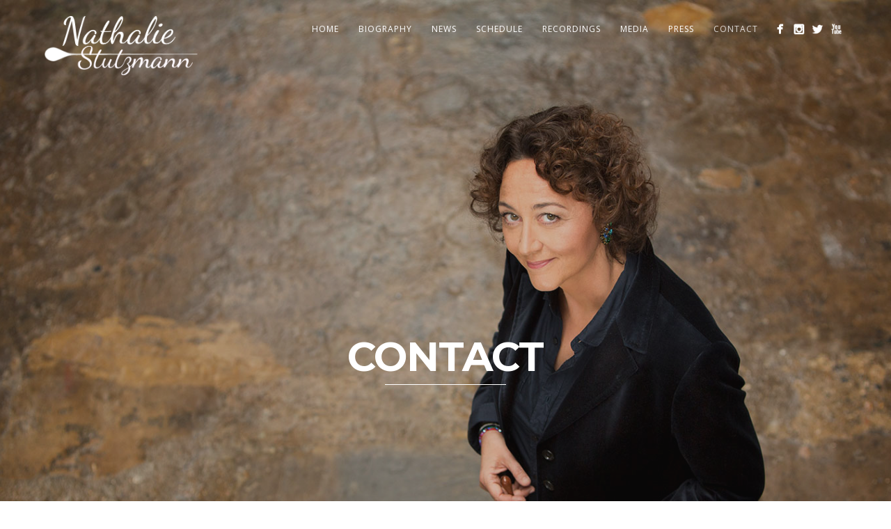

--- FILE ---
content_type: text/html; charset=UTF-8
request_url: https://nathaliestutzmann.com/contact/
body_size: 8132
content:
<!DOCTYPE html>
<html lang="en-US">
<head>
<meta http-equiv="Content-Type" content="text/html; charset=UTF-8" />

<title>Contact | Nathalie Stutzmann, conductor and contralto</title>



<!-- Mobile Devices Viewport Resset-->
<meta name="viewport" content="width=device-width, initial-scale=1.0, maximum-scale=1">
<meta name="apple-mobile-web-app-capable" content="yes">
<!-- <meta name="viewport" content="initial-scale=1.0, user-scalable=1" /> -->





<link rel="alternate" type="application/rss+xml" title="Nathalie Stutzmann, conductor and contralto RSS" href="https://nathaliestutzmann.com/feed/" />
<link rel="pingback" href="https://nathaliestutzmann.com/xmlrpc.php" />

<!--[if lt IE 9]>
<script src="https://nathaliestutzmann.com/wp-content/themes/thestory/js/html5shiv.js"></script>
<![endif]-->

<link rel='dns-prefetch' href='//www.youtube.com' />
<link rel='dns-prefetch' href='//fonts.googleapis.com' />
<link rel='dns-prefetch' href='//s.w.org' />
<link rel="alternate" type="application/rss+xml" title="Nathalie Stutzmann, conductor and contralto &raquo; Feed" href="https://nathaliestutzmann.com/feed/" />
<link rel="alternate" type="application/rss+xml" title="Nathalie Stutzmann, conductor and contralto &raquo; Comments Feed" href="https://nathaliestutzmann.com/comments/feed/" />
<!-- This site uses the Google Analytics by MonsterInsights plugin v7.10.0 - Using Analytics tracking - https://www.monsterinsights.com/ -->
<!-- Note: MonsterInsights is not currently configured on this site. The site owner needs to authenticate with Google Analytics in the MonsterInsights settings panel. -->
<!-- No UA code set -->
<!-- / Google Analytics by MonsterInsights -->
		<script type="text/javascript">
			window._wpemojiSettings = {"baseUrl":"https:\/\/s.w.org\/images\/core\/emoji\/11.2.0\/72x72\/","ext":".png","svgUrl":"https:\/\/s.w.org\/images\/core\/emoji\/11.2.0\/svg\/","svgExt":".svg","source":{"concatemoji":"https:\/\/nathaliestutzmann.com\/wp-includes\/js\/wp-emoji-release.min.js?ver=5.1.21"}};
			!function(e,a,t){var n,r,o,i=a.createElement("canvas"),p=i.getContext&&i.getContext("2d");function s(e,t){var a=String.fromCharCode;p.clearRect(0,0,i.width,i.height),p.fillText(a.apply(this,e),0,0);e=i.toDataURL();return p.clearRect(0,0,i.width,i.height),p.fillText(a.apply(this,t),0,0),e===i.toDataURL()}function c(e){var t=a.createElement("script");t.src=e,t.defer=t.type="text/javascript",a.getElementsByTagName("head")[0].appendChild(t)}for(o=Array("flag","emoji"),t.supports={everything:!0,everythingExceptFlag:!0},r=0;r<o.length;r++)t.supports[o[r]]=function(e){if(!p||!p.fillText)return!1;switch(p.textBaseline="top",p.font="600 32px Arial",e){case"flag":return s([55356,56826,55356,56819],[55356,56826,8203,55356,56819])?!1:!s([55356,57332,56128,56423,56128,56418,56128,56421,56128,56430,56128,56423,56128,56447],[55356,57332,8203,56128,56423,8203,56128,56418,8203,56128,56421,8203,56128,56430,8203,56128,56423,8203,56128,56447]);case"emoji":return!s([55358,56760,9792,65039],[55358,56760,8203,9792,65039])}return!1}(o[r]),t.supports.everything=t.supports.everything&&t.supports[o[r]],"flag"!==o[r]&&(t.supports.everythingExceptFlag=t.supports.everythingExceptFlag&&t.supports[o[r]]);t.supports.everythingExceptFlag=t.supports.everythingExceptFlag&&!t.supports.flag,t.DOMReady=!1,t.readyCallback=function(){t.DOMReady=!0},t.supports.everything||(n=function(){t.readyCallback()},a.addEventListener?(a.addEventListener("DOMContentLoaded",n,!1),e.addEventListener("load",n,!1)):(e.attachEvent("onload",n),a.attachEvent("onreadystatechange",function(){"complete"===a.readyState&&t.readyCallback()})),(n=t.source||{}).concatemoji?c(n.concatemoji):n.wpemoji&&n.twemoji&&(c(n.twemoji),c(n.wpemoji)))}(window,document,window._wpemojiSettings);
		</script>
		<style type="text/css">
img.wp-smiley,
img.emoji {
	display: inline !important;
	border: none !important;
	box-shadow: none !important;
	height: 1em !important;
	width: 1em !important;
	margin: 0 .07em !important;
	vertical-align: -0.1em !important;
	background: none !important;
	padding: 0 !important;
}
</style>
	<link rel='stylesheet' id='mediaelement-css'  href='https://nathaliestutzmann.com/wp-includes/js/mediaelement/mediaelementplayer-legacy.min.css?ver=4.2.6-78496d1' type='text/css' media='all' />
<link rel='stylesheet' id='wp-mediaelement-css'  href='https://nathaliestutzmann.com/wp-includes/js/mediaelement/wp-mediaelement.min.css?ver=5.1.21' type='text/css' media='all' />
<link rel='stylesheet' id='fluent-form-styles-css'  href='https://nathaliestutzmann.com/wp-content/plugins/fluentform/assets/css/fluent-forms-public.css?ver=5.1.5' type='text/css' media='all' />
<link rel='stylesheet' id='fluentform-public-default-css'  href='https://nathaliestutzmann.com/wp-content/plugins/fluentform/assets/css/fluentform-public-default.css?ver=5.1.5' type='text/css' media='all' />
<link rel='stylesheet' id='pexeto-font-0-css'  href='https://fonts.googleapis.com/css?family=Open+Sans%3A400%2C300%2C400italic%2C700&#038;ver=5.1.21' type='text/css' media='all' />
<link rel='stylesheet' id='pexeto-font-1-css'  href='https://fonts.googleapis.com/css?family=Montserrat%3A400%2C700&#038;ver=5.1.21' type='text/css' media='all' />
<link rel='stylesheet' id='pexeto-pretty-photo-css'  href='https://nathaliestutzmann.com/wp-content/themes/thestory/css/prettyPhoto.css?ver=1.9.5' type='text/css' media='all' />
<link rel='stylesheet' id='pexeto-stylesheet-css'  href='https://nathaliestutzmann.com/wp-content/themes/thestory/style.css?ver=1.9.5' type='text/css' media='all' />
<style id='pexeto-stylesheet-inline-css' type='text/css'>
button, .button , input[type="submit"], input[type="button"], 
								#submit, .left-arrow:hover,.right-arrow:hover, .ps-left-arrow:hover, 
								.ps-right-arrow:hover, .cs-arrows:hover,.nivo-nextNav:hover, .nivo-prevNav:hover,
								.scroll-to-top:hover, .services-icon .img-container, .services-thumbnail h3:after,
								.pg-pagination a.current, .pg-pagination a:hover, #content-container .wp-pagenavi span.current, 
								#content-container .wp-pagenavi a:hover, #blog-pagination a:hover,
								.pg-item h2:after, .pc-item h2:after, .ps-icon, .ps-left-arrow:hover, .ps-right-arrow:hover,
								.pc-next:hover, .pc-prev:hover, .pc-wrapper .icon-circle, .pg-item .icon-circle, .qg-img .icon-circle,
								.ts-arrow:hover, .section-light .section-title:before, .section-light2 .section-title:after,
								.section-light-bg .section-title:after, .section-dark .section-title:after,
								.woocommerce .widget_price_filter .ui-slider .ui-slider-range,
								.woocommerce-page .widget_price_filter .ui-slider .ui-slider-range, 
								.controlArrow.prev:hover,.controlArrow.next:hover, .pex-woo-cart-num,
								.woocommerce span.onsale, .woocommerce-page span.onsale.woocommerce nav.woocommerce-pagination ul li span.current, .woocommerce-page nav.woocommerce-pagination ul li span.current,
								.woocommerce #content nav.woocommerce-pagination ul li span.current, .woocommerce-page #content nav.woocommerce-pagination ul li span.current,
								.woocommerce #content nav.woocommerce-pagination ul li span.current, .woocommerce-page #content nav.woocommerce-pagination ul li span.current,
								.woocommerce nav.woocommerce-pagination ul li a:hover, .woocommerce-page nav.woocommerce-pagination ul li a:hover,
								.woocommerce #content nav.woocommerce-pagination ul li a:hover, .woocommerce-page #content nav.woocommerce-pagination ul li a:hover,
								.woocommerce nav.woocommerce-pagination ul li a:focus, .woocommerce-page nav.woocommerce-pagination ul li a:focus,
								.woocommerce #content nav.woocommerce-pagination ul li a:focus, .woocommerce-page #content nav.woocommerce-pagination ul li a:focus,
								.pt-highlight .pt-title{background-color:#526d7e;}a, a:hover, .post-info a:hover, .read-more, .footer-widgets a:hover, .comment-info .reply,
								.comment-info .reply a, .comment-info, .post-title a:hover, .post-tags a, .format-aside aside a:hover,
								.testimonials-details a, .lp-title a:hover, .woocommerce .star-rating, .woocommerce-page .star-rating,
								.woocommerce .star-rating:before, .woocommerce-page .star-rating:before, .tabs .current a,
								#wp-calendar tbody td a, .widget_nav_menu li.current-menu-item > a, .archive-page a:hover, .woocommerce-MyAccount-navigation li.is-active a{color:#526d7e;}.accordion-title.current, .read-more, .bypostauthor, .sticky,
								.pg-cat-filter a.current{border-color:#526d7e;}.pg-element-loading .icon-circle:after{border-top-color:#526d7e;}body.boxed-layout{background-color:#ffffff;}#footer, #footer input[type=text], #footer input[type=password], 
								#footer textarea, #footer input[type=search]{background-color:#ffffff;}.content, .services-title-box, .post, .tabs .current a, .page-template-template-full-custom-php .page-wrapper,
								.content-box, .avatar, .comment-box, .search-results .post-content,
								.pg-info, .ps-wrapper, .content input[type="text"], .post-info, .comment-date,
								.content input[type="password"], .content textarea, .contact-captcha-container,
								.pg-categories, .pg-pagination a, #content-container .wp-pagenavi a, 
								#content-container .wp-pagenavi span, #blog-pagination a, .woocommerce-page #content-container a.button.add_to_cart_button:before,
								.ps-categories, .archive-page a, .woocommerce-MyAccount-navigation li a{color:#333332;}.woocommerce #content-container a.button.add_to_cart_button, .woocommerce-page #content-container a.button.add_to_cart_button{border-color:#333332;}#logo-container img{width:220px; }.page-title-wrapper{min-height:400px; height:400px;}.large-header .page-title-wrapper{min-height:800px; height:800px;}
</style>
<!--[if lte IE 8]>
<link rel='stylesheet' id='pexeto-ie8-css'  href='https://nathaliestutzmann.com/wp-content/themes/thestory/css/style_ie8.css?ver=1.9.5' type='text/css' media='all' />
<![endif]-->
<script>if (document.location.protocol != "https:") {document.location = document.URL.replace(/^http:/i, "https:");}</script><script type='text/javascript' src='https://nathaliestutzmann.com/wp-includes/js/jquery/jquery.js?ver=1.12.4'></script>
<script type='text/javascript' src='https://nathaliestutzmann.com/wp-includes/js/jquery/jquery-migrate.min.js?ver=1.4.1'></script>
<script type='text/javascript'>
var mejsL10n = {"language":"en","strings":{"mejs.install-flash":"You are using a browser that does not have Flash player enabled or installed. Please turn on your Flash player plugin or download the latest version from https:\/\/get.adobe.com\/flashplayer\/","mejs.fullscreen-off":"Turn off Fullscreen","mejs.fullscreen-on":"Go Fullscreen","mejs.download-video":"Download Video","mejs.fullscreen":"Fullscreen","mejs.time-jump-forward":["Jump forward 1 second","Jump forward %1 seconds"],"mejs.loop":"Toggle Loop","mejs.play":"Play","mejs.pause":"Pause","mejs.close":"Close","mejs.time-slider":"Time Slider","mejs.time-help-text":"Use Left\/Right Arrow keys to advance one second, Up\/Down arrows to advance ten seconds.","mejs.time-skip-back":["Skip back 1 second","Skip back %1 seconds"],"mejs.captions-subtitles":"Captions\/Subtitles","mejs.captions-chapters":"Chapters","mejs.none":"None","mejs.mute-toggle":"Mute Toggle","mejs.volume-help-text":"Use Up\/Down Arrow keys to increase or decrease volume.","mejs.unmute":"Unmute","mejs.mute":"Mute","mejs.volume-slider":"Volume Slider","mejs.video-player":"Video Player","mejs.audio-player":"Audio Player","mejs.ad-skip":"Skip ad","mejs.ad-skip-info":["Skip in 1 second","Skip in %1 seconds"],"mejs.source-chooser":"Source Chooser","mejs.stop":"Stop","mejs.speed-rate":"Speed Rate","mejs.live-broadcast":"Live Broadcast","mejs.afrikaans":"Afrikaans","mejs.albanian":"Albanian","mejs.arabic":"Arabic","mejs.belarusian":"Belarusian","mejs.bulgarian":"Bulgarian","mejs.catalan":"Catalan","mejs.chinese":"Chinese","mejs.chinese-simplified":"Chinese (Simplified)","mejs.chinese-traditional":"Chinese (Traditional)","mejs.croatian":"Croatian","mejs.czech":"Czech","mejs.danish":"Danish","mejs.dutch":"Dutch","mejs.english":"English","mejs.estonian":"Estonian","mejs.filipino":"Filipino","mejs.finnish":"Finnish","mejs.french":"French","mejs.galician":"Galician","mejs.german":"German","mejs.greek":"Greek","mejs.haitian-creole":"Haitian Creole","mejs.hebrew":"Hebrew","mejs.hindi":"Hindi","mejs.hungarian":"Hungarian","mejs.icelandic":"Icelandic","mejs.indonesian":"Indonesian","mejs.irish":"Irish","mejs.italian":"Italian","mejs.japanese":"Japanese","mejs.korean":"Korean","mejs.latvian":"Latvian","mejs.lithuanian":"Lithuanian","mejs.macedonian":"Macedonian","mejs.malay":"Malay","mejs.maltese":"Maltese","mejs.norwegian":"Norwegian","mejs.persian":"Persian","mejs.polish":"Polish","mejs.portuguese":"Portuguese","mejs.romanian":"Romanian","mejs.russian":"Russian","mejs.serbian":"Serbian","mejs.slovak":"Slovak","mejs.slovenian":"Slovenian","mejs.spanish":"Spanish","mejs.swahili":"Swahili","mejs.swedish":"Swedish","mejs.tagalog":"Tagalog","mejs.thai":"Thai","mejs.turkish":"Turkish","mejs.ukrainian":"Ukrainian","mejs.vietnamese":"Vietnamese","mejs.welsh":"Welsh","mejs.yiddish":"Yiddish"}};
</script>
<script type='text/javascript' src='https://nathaliestutzmann.com/wp-includes/js/mediaelement/mediaelement-and-player.min.js?ver=4.2.6-78496d1'></script>
<script type='text/javascript' src='https://nathaliestutzmann.com/wp-includes/js/mediaelement/mediaelement-migrate.min.js?ver=5.1.21'></script>
<script type='text/javascript'>
/* <![CDATA[ */
var _wpmejsSettings = {"pluginPath":"\/wp-includes\/js\/mediaelement\/","classPrefix":"mejs-","stretching":"responsive"};
/* ]]> */
</script>
<link rel='https://api.w.org/' href='https://nathaliestutzmann.com/wp-json/' />
<link rel="EditURI" type="application/rsd+xml" title="RSD" href="https://nathaliestutzmann.com/xmlrpc.php?rsd" />
<link rel="wlwmanifest" type="application/wlwmanifest+xml" href="https://nathaliestutzmann.com/wp-includes/wlwmanifest.xml" /> 
<meta name="generator" content="WordPress 5.1.21" />
<link rel="canonical" href="https://nathaliestutzmann.com/contact/" />
<link rel='shortlink' href='https://nathaliestutzmann.com/?p=7190' />
<link rel="alternate" type="application/json+oembed" href="https://nathaliestutzmann.com/wp-json/oembed/1.0/embed?url=https%3A%2F%2Fnathaliestutzmann.com%2Fcontact%2F" />
<link rel="alternate" type="text/xml+oembed" href="https://nathaliestutzmann.com/wp-json/oembed/1.0/embed?url=https%3A%2F%2Fnathaliestutzmann.com%2Fcontact%2F&#038;format=xml" />
		<style type="text/css">.recentcomments a{display:inline !important;padding:0 !important;margin:0 !important;}</style>
		<link rel="icon" href="https://nathaliestutzmann.com/wp-content/uploads/2017/11/cropped-FAVICON-32x32.png" sizes="32x32" />
<link rel="icon" href="https://nathaliestutzmann.com/wp-content/uploads/2017/11/cropped-FAVICON-192x192.png" sizes="192x192" />
<link rel="apple-touch-icon-precomposed" href="https://nathaliestutzmann.com/wp-content/uploads/2017/11/cropped-FAVICON-180x180.png" />
<meta name="msapplication-TileImage" content="https://nathaliestutzmann.com/wp-content/uploads/2017/11/cropped-FAVICON-270x270.png" />

</head>
<body data-rsssl=1 class="page-template page-template-template-full-custom page-template-template-full-custom-php page page-id-7190 no-slider icons-style-light large-header">
<div id="main-container" >
	<div  class="page-wrapper" >
		<!--HEADER -->
				<div class="header-wrapper" >

		<div class="full-bg-image" style="background-image:url(https://nathaliestutzmann.com/wp-content/uploads/2017/11/fowler-web-1c.jpg); opacity:0.8; filter: alpha(opacity=80);"></div>		<header id="header">
			<div class="section-boxed section-header">
						<div id="logo-container">
								<a href="https://nathaliestutzmann.com/"><img src="https://nathaliestutzmann.com/wp-content/uploads/2017/11/new-logo-NS-3000px.png" alt="Nathalie Stutzmann, conductor and contralto" /></a>
			</div>	

			
			<div class="mobile-nav">
				<span class="mob-nav-btn">Menu</span>
			</div>
	 		<nav class="navigation-container">
				<div id="menu" class="nav-menu">
				<ul id="menu-nathalie-stutzmann" class="menu-ul"><li id="menu-item-14" class="menu-item menu-item-type-custom menu-item-object-custom menu-item-home menu-item-14"><a href="https://nathaliestutzmann.com">Home</a></li>
<li id="menu-item-1149" class="menu-item menu-item-type-post_type menu-item-object-page menu-item-1149"><a href="https://nathaliestutzmann.com/biography/">Biography</a></li>
<li id="menu-item-6975" class="menu-item menu-item-type-post_type menu-item-object-page menu-item-6975"><a href="https://nathaliestutzmann.com/news/">News</a></li>
<li id="menu-item-6968" class="menu-item menu-item-type-post_type menu-item-object-page menu-item-6968"><a href="https://nathaliestutzmann.com/schedule/">Schedule</a></li>
<li id="menu-item-1158" class="menu-item menu-item-type-post_type menu-item-object-page menu-item-1158"><a href="https://nathaliestutzmann.com/recordings/">Recordings</a></li>
<li id="menu-item-685" class="menu-item menu-item-type-custom menu-item-object-custom menu-item-has-children menu-item-685"><a href="https://nathaliestutzmann.com/photos">Media</a>
<ul class="sub-menu">
	<li id="menu-item-7151" class="menu-item menu-item-type-post_type menu-item-object-page menu-item-7151"><a href="https://nathaliestutzmann.com/photos/">Photos</a></li>
	<li id="menu-item-7152" class="menu-item menu-item-type-post_type menu-item-object-page menu-item-7152"><a href="https://nathaliestutzmann.com/videos/">Videos</a></li>
</ul>
</li>
<li id="menu-item-7289" class="menu-item menu-item-type-custom menu-item-object-custom menu-item-has-children menu-item-7289"><a href="http://nathaliestutzmann/reviews/">Press</a>
<ul class="sub-menu">
	<li id="menu-item-6984" class="menu-item menu-item-type-custom menu-item-object-custom menu-item-has-children menu-item-6984"><a href="https://nathaliestutzmann.com/2017-reviews/">Reviews</a>
	<ul class="sub-menu">
		<li id="menu-item-9169" class="menu-item menu-item-type-post_type menu-item-object-page menu-item-9169"><a href="https://nathaliestutzmann.com/2025-reviews/">2025 reviews</a></li>
		<li id="menu-item-8978" class="menu-item menu-item-type-post_type menu-item-object-page menu-item-8978"><a href="https://nathaliestutzmann.com/2024-reviews/">2024 reviews</a></li>
		<li id="menu-item-8768" class="menu-item menu-item-type-post_type menu-item-object-page menu-item-8768"><a href="https://nathaliestutzmann.com/2023-reviews/">2023 reviews</a></li>
		<li id="menu-item-8619" class="menu-item menu-item-type-post_type menu-item-object-page menu-item-8619"><a href="https://nathaliestutzmann.com/2022-reviews/">2022 reviews</a></li>
		<li id="menu-item-8536" class="menu-item menu-item-type-post_type menu-item-object-page menu-item-8536"><a href="https://nathaliestutzmann.com/2021-reviews/">2021 reviews</a></li>
		<li id="menu-item-8206" class="menu-item menu-item-type-post_type menu-item-object-page menu-item-8206"><a href="https://nathaliestutzmann.com/2020-reviews/">2020 reviews</a></li>
		<li id="menu-item-7959" class="menu-item menu-item-type-post_type menu-item-object-page menu-item-7959"><a href="https://nathaliestutzmann.com/2019-reviews/">2019 reviews</a></li>
		<li id="menu-item-7452" class="menu-item menu-item-type-post_type menu-item-object-page menu-item-7452"><a href="https://nathaliestutzmann.com/2018-reviews/">2018 reviews</a></li>
		<li id="menu-item-6985" class="menu-item menu-item-type-post_type menu-item-object-page menu-item-6985"><a href="https://nathaliestutzmann.com/2017-reviews/">2017 reviews</a></li>
		<li id="menu-item-6986" class="menu-item menu-item-type-post_type menu-item-object-page menu-item-6986"><a href="https://nathaliestutzmann.com/2016-reviews/">2016 reviews</a></li>
	</ul>
</li>
	<li id="menu-item-7159" class="menu-item menu-item-type-post_type menu-item-object-page menu-item-7159"><a href="https://nathaliestutzmann.com/interviews/">Interviews</a></li>
</ul>
</li>
<li id="menu-item-7198" class="menu-item menu-item-type-post_type menu-item-object-page current-menu-item page_item page-item-7190 current_page_item menu-item-7198"><a href="https://nathaliestutzmann.com/contact/" aria-current="page">Contact</a></li>
</ul>				</div>
				
				<div class="header-buttons">
					<div class="social-profiles"><ul class="social-icons">
		<li>
		<a href="https://www.facebook.com/Nathalie.Stutzmann/" target="_blank" >
			<div>
				<img src="https://nathaliestutzmann.com/wp-content/themes/thestory/images/icons_white/facebook.png" alt="" />
			</div>
		</a>
	</li>
		<li>
		<a href="https://www.instagram.com/nathstutzmann/" target="_blank" >
			<div>
				<img src="https://nathaliestutzmann.com/wp-content/themes/thestory/images/icons_white/instagram.png" alt="" />
			</div>
		</a>
	</li>
		<li>
		<a href="https://twitter.com/nathstutzmann" target="_blank" >
			<div>
				<img src="https://nathaliestutzmann.com/wp-content/themes/thestory/images/icons_white/twitter.png" alt="" />
			</div>
		</a>
	</li>
		<li>
		<a href="https://www.youtube.com/user/NathalieStutzmann" target="_blank" >
			<div>
				<img src="https://nathaliestutzmann.com/wp-content/themes/thestory/images/icons_white/youtube.png" alt="" />
			</div>
		</a>
	</li>
		</ul></div>
					</div>
			</nav>

				
			<div class="clear"></div>       
			<div id="navigation-line"></div>
		</div>
		</header><!-- end #header -->
	<div class="page-title-wrapper"><div class="page-title">
		<div class="content-boxed">
			<h1>Contact</h1>
					</div>
	</div>
</div>

</div>
<div id="content-container" class=" layout-full">
<div id="full-width" class="content">
<div class="custom-page-content"><div class="section-boxed" id="section-1"><h1 class="entry-title"></h1>
<div class="cols-wrapper cols-2">
<div class="col">
<h4><strong>Nathalie Stutzmann worldwide management</strong></h4>
<div class="one-third">Donagh Collins<br />
donagh.collins@askonasholt.com</p>
<p>Terry Shew<br />
terry.shew@askonasholt.com</p>
<p><a href="http://www.askonasholt.com" target="_blank" rel="noopener noreferrer" data-slimstat="5">www.askonasholt.com</a></div>
<div class="one-third"></div>
<div class="one-third"><img class="wp-image-1671 alignleft" src="https://nathaliestutzmann.com/wp-content/uploads/2017/11/askonas-holt-mmh-300x196.png" alt="" width="100" height="65" /></div>
</div>
<div class="col nomargin">
<div class="one-third"></div>
</div>
<div class="one-third"></div>
</div>
<div class="cols-wrapper cols-2">
<div class="col">
<h4><strong>Press</strong></h4>
<p>Aude de Jamblinne<br />
Warner Classics &amp; Erato<br />
Aude.DeJamblinne@warnermusic.com<br />
<a href="http://www.warnerclassics.com" target="_blank" rel="noopener noreferrer" data-slimstat="5">www.warnerclassics.com</a></p>
<p><img class="alignleft wp-image-1674" src="https://nathaliestutzmann.com/wp-content/uploads/2017/11/logo-1.jpg" alt="" width="100" height="29" /></p>
</div>
<div class="col nomargin">
<p>&nbsp;</p>
</div>
</div>
<h4></h4>
<h4><strong>Send a message</strong></h4>
<div class='fluentform ff-default fluentform_wrapper_1 ffs_default_wrap'><form data-form_id="1" id="fluentform_1" class="frm-fluent-form fluent_form_1 ff-el-form-top ff_form_instance_1_1 ff-form-loading ffs_default" data-form_instance="ff_form_instance_1_1" method="POST" ><fieldset  style="border: none!important;margin: 0!important;padding: 0!important;background-color: transparent!important;box-shadow: none!important;outline: none!important; min-inline-size: 100%;">
                    <legend class="ff_screen_reader_title" style="display: block; margin: 0!important;padding: 0!important;height: 0!important;text-indent: -999999px;width: 0!important;overflow:hidden;">Contact Form Stutzmann</legend><input type='hidden' name='__fluent_form_embded_post_id' value='7190' /><input type="hidden" id="_fluentform_1_fluentformnonce" name="_fluentform_1_fluentformnonce" value="6aca0024da" /><input type="hidden" name="_wp_http_referer" value="/contact/" /><div data-type="name-element" data-name="names" class=" ff-field_container ff-name-field-wrapper" ><div class='ff-t-container'><div class='ff-t-cell '><div class='ff-el-group'><div class="ff-el-input--label asterisk-right"><label for='ff_1_names_first_name_' aria-label="First Name">First Name</label></div><div class='ff-el-input--content'><input type="text" name="names[first_name]" id="ff_1_names_first_name_" class="ff-el-form-control" placeholder="First Name" aria-invalid="false" aria-required=false></div></div></div><div class='ff-t-cell '><div class='ff-el-group'><div class="ff-el-input--label asterisk-right"><label for='ff_1_names_last_name_' aria-label="Last Name">Last Name</label></div><div class='ff-el-input--content'><input type="text" name="names[last_name]" id="ff_1_names_last_name_" class="ff-el-form-control" placeholder="Last Name" aria-invalid="false" aria-required=false></div></div></div></div></div><div class='ff-el-group'><div class="ff-el-input--label ff-el-is-required asterisk-right"><label for='ff_1_email' aria-label="Email">Email</label></div><div class='ff-el-input--content'><input type="email" name="email" id="ff_1_email" class="ff-el-form-control" placeholder="Email Address" data-name="email"  aria-invalid="false" aria-required=true></div></div><div class='ff-el-group'><div class="ff-el-input--label asterisk-right"><label for='ff_1_subject' aria-label="Subject">Subject</label></div><div class='ff-el-input--content'><input type="text" name="subject" class="ff-el-form-control" placeholder="Subject" data-name="subject" id="ff_1_subject"  aria-invalid="false" aria-required=false></div></div><div class='ff-el-group'><div class="ff-el-input--label ff-el-is-required asterisk-right"><label for='ff_1_message' aria-label="Your Message">Your Message</label></div><div class='ff-el-input--content'><textarea aria-invalid="false" aria-required=true name="message" id="ff_1_message" class="ff-el-form-control" placeholder="Your Message" rows="4" cols="2" data-name="message" ></textarea></div></div><div class='ff-el-group ff-text-left ff_submit_btn_wrapper'><button type="submit" class="ff-btn ff-btn-submit ff-btn-md ff_btn_style wpf_has_custom_css" >Send message</button></div></fieldset></form><div id='fluentform_1_errors' class='ff-errors-in-stack ff_form_instance_1_1 ff-form-loading_errors ff_form_instance_1_1_errors'></div></div>        <script type="text/javascript">
            window.fluent_form_ff_form_instance_1_1 = {"id":"1","settings":{"layout":{"labelPlacement":"top","helpMessagePlacement":"with_label","errorMessagePlacement":"inline","cssClassName":"","asteriskPlacement":"asterisk-right"},"restrictions":{"denyEmptySubmission":{"enabled":false}}},"form_instance":"ff_form_instance_1_1","form_id_selector":"fluentform_1","rules":{"names[first_name]":{"required":{"value":false,"message":"This field is required","global":false,"global_message":"This field is required"}},"names[middle_name]":{"required":{"value":false,"message":"This field is required","global":false,"global_message":"This field is required"}},"names[last_name]":{"required":{"value":false,"message":"This field is required","global":false,"global_message":"This field is required"}},"email":{"required":{"value":true,"message":"This field is required","global":false,"global_message":"This field is required"},"email":{"value":true,"message":"This field must contain a valid email","global":false,"global_message":"This field must contain a valid email"}},"subject":{"required":{"value":false,"message":"This field is required","global":false,"global_message":"This field is required"}},"message":{"required":{"value":true,"message":"This field is required","global":false,"global_message":"This field is required"}}}};
                    </script>
        
</div></div></div> <!-- end main content holder (#content/#full-width) -->
<div class="clear"></div>
</div> <!-- end #content-container -->
</div>
<footer id="footer" class="center">
	
		
		<div class="scroll-to-top"><span></span></div>
	
	<div class="footer-bottom">
	<div class="section-boxed">
		<span class="copyrights">
	© 2026 NATHALIE STUTZMANN. <a href="https://nathaliestutzmann.com/legal-notice/">LEGAL NOTICE</a>.<br>NATHALIE STUTZMANN IS AN EXCLUSIVE RECORDING ARTIST OF WARNER/ERATO.</span>
<div class="footer-nav">
</div>

	<div class="social-profiles"><ul class="social-icons">
		<li>
		<a href="https://www.facebook.com/Nathalie.Stutzmann/" target="_blank" >
			<div>
				<img src="https://nathaliestutzmann.com/wp-content/themes/thestory/images/icons_white/facebook.png" alt="" />
			</div>
		</a>
	</li>
		<li>
		<a href="https://www.instagram.com/nathstutzmann/" target="_blank" >
			<div>
				<img src="https://nathaliestutzmann.com/wp-content/themes/thestory/images/icons_white/instagram.png" alt="" />
			</div>
		</a>
	</li>
		<li>
		<a href="https://twitter.com/nathstutzmann" target="_blank" >
			<div>
				<img src="https://nathaliestutzmann.com/wp-content/themes/thestory/images/icons_white/twitter.png" alt="" />
			</div>
		</a>
	</li>
		<li>
		<a href="https://www.youtube.com/user/NathalieStutzmann" target="_blank" >
			<div>
				<img src="https://nathaliestutzmann.com/wp-content/themes/thestory/images/icons_white/youtube.png" alt="" />
			</div>
		</a>
	</li>
		</ul></div>
	
</div>
</div>


</footer> <!-- end #footer-->
</div> <!-- end #main-container -->


<!-- FOOTER ENDS -->

<style>form.fluent_form_1 .wpf_has_custom_css.ff-btn-submit { background-color:rgba(0, 0, 0, 1);border-color:rgba(0, 0, 0, 1);color:#ffffff; }form.fluent_form_1 .wpf_has_custom_css.ff-btn-submit:hover { background-color:#ffffff;border-color:#1a7efb;color:#1a7efb; } </style><script type='text/javascript' src='https://nathaliestutzmann.com/wp-includes/js/mediaelement/wp-mediaelement.min.js?ver=5.1.21'></script>
<script type='text/javascript'>
/* <![CDATA[ */
var fluentFormVars = {"ajaxUrl":"https:\/\/nathaliestutzmann.com\/wp-admin\/admin-ajax.php","forms":[],"step_text":"Step %activeStep% of %totalStep% - %stepTitle%","is_rtl":"","date_i18n":{"previousMonth":"Previous Month","nextMonth":"Next Month","months":{"shorthand":["Jan","Feb","Mar","Apr","May","Jun","Jul","Aug","Sep","Oct","Nov","Dec"],"longhand":["January","February","March","April","May","June","July","August","September","October","November","December"]},"weekdays":{"longhand":["Sunday","Monday","Tuesday","Wednesday","Thursday","Friday","Saturday"],"shorthand":["Sun","Mon","Tue","Wed","Thu","Fri","Sat"]},"daysInMonth":[31,28,31,30,31,30,31,31,30,31,30,31],"rangeSeparator":" to ","weekAbbreviation":"Wk","scrollTitle":"Scroll to increment","toggleTitle":"Click to toggle","amPM":["AM","PM"],"yearAriaLabel":"Year","firstDayOfWeek":1},"pro_version":"","fluentform_version":"5.1.5","force_init":"","stepAnimationDuration":"350","upload_completed_txt":"100% Completed","upload_start_txt":"0% Completed","uploading_txt":"Uploading","choice_js_vars":{"noResultsText":"No results found","loadingText":"Loading...","noChoicesText":"No choices to choose from","itemSelectText":"Press to select","maxItemText":"Only %%maxItemCount%% options can be added"},"input_mask_vars":{"clearIfNotMatch":false}};
/* ]]> */
</script>
<script type='text/javascript' src='https://nathaliestutzmann.com/wp-content/plugins/fluentform/assets/js/form-submission.js?ver=5.1.5'></script>
<script type='text/javascript' src='https://nathaliestutzmann.com/wp-includes/js/underscore.min.js?ver=1.8.3'></script>
<script type='text/javascript' src='https://nathaliestutzmann.com/wp-content/themes/thestory/js/main.js?ver=1.9.5'></script>
<script type='text/javascript' src='https://nathaliestutzmann.com/wp-includes/js/comment-reply.min.js?ver=5.1.21'></script>
<script type='text/javascript' src='https://nathaliestutzmann.com/wp-includes/js/wp-embed.min.js?ver=5.1.21'></script>
<script type="text/javascript">var PEXETO = PEXETO || {};PEXETO.ajaxurl="https://nathaliestutzmann.com/wp-admin/admin-ajax.php";PEXETO.lightboxOptions = {"theme":"pp_default","animation_speed":"normal","overlay_gallery":false,"allow_resize":true};PEXETO.disableRightClick=false;PEXETO.stickyHeader=false;jQuery(document).ready(function($){
					PEXETO.init.initSite();$(".pexeto-contact-form").each(function(){
			$(this).pexetoContactForm({"wrongCaptchaText":"Failed to verify that you are not a robot. Please check the checkbox below.","failText":"An error occurred. Message not sent.","validationErrorText":"Please complete all the fields correctly","messageSentText":"Message sent"});
		});});</script></body>
</html>
<!--
Performance optimized by W3 Total Cache. Learn more: https://www.w3-edge.com/products/

Page Caching using disk: enhanced 

Served from: nathaliestutzmann.com @ 2026-01-18 15:38:27 by W3 Total Cache
-->

--- FILE ---
content_type: application/javascript
request_url: https://nathaliestutzmann.com/wp-content/themes/thestory/js/main.js?ver=1.9.5
body_size: 33546
content:
/**
 * jQuery Plugin to obtain touch gestures from iPhone, iPod Touch and iPad, should also work with Android mobile phones (not tested yet!)
 * Common usage: wipe images (left and right to show the previous or next image)
 * 
 * @author Andreas Waltl, netCU Internetagentur (http://www.netcu.de)
 * @version 1.1.1 (9th December 2010) - fix bug (older IE's had problems)
 * @version 1.1 (1st September 2010) - support wipe up and wipe down
 * @version 1.0 (15th July 2010)
 */
(function($){$.fn.touchwipe=function(settings){var config={min_move_x:20,min_move_y:20,wipeLeft:function(){},wipeRight:function(){},wipeUp:function(){},wipeDown:function(){},preventDefaultEvents:true};if(settings)$.extend(config,settings);this.each(function(){var startX;var startY;var isMoving=false;function cancelTouch(){this.removeEventListener('touchmove',onTouchMove);startX=null;isMoving=false}function onTouchMove(e){if(config.preventDefaultEvents){e.preventDefault()}if(isMoving){var x=e.touches[0].pageX;var y=e.touches[0].pageY;var dx=startX-x;var dy=startY-y;if(Math.abs(dx)>=config.min_move_x){cancelTouch();if(dx>0){config.wipeLeft()}else{config.wipeRight()}}else if(Math.abs(dy)>=config.min_move_y){cancelTouch();if(dy>0){config.wipeDown()}else{config.wipeUp()}}}}function onTouchStart(e){if(e.touches.length==1){startX=e.touches[0].pageX;startY=e.touches[0].pageY;isMoving=true;this.addEventListener('touchmove',onTouchMove,false)}}if('ontouchstart'in document.documentElement){this.addEventListener('touchstart',onTouchStart,false)}});return this}})(jQuery);

/*! Copyright (c) 2013 Brandon Aaron (http://brandon.aaron.sh)
 * Licensed under the MIT License (LICENSE.txt).
 *
 * Version: 3.1.9
 *
 * Requires: jQuery 1.2.2+
 */
(function(factory){if(typeof define==="function"&&define.amd){define(["jquery"],factory)}else{if(typeof exports==="object"){module.exports=factory}else{factory(jQuery)}}}(function($){var toFix=["wheel","mousewheel","DOMMouseScroll","MozMousePixelScroll"],toBind=("onwheel" in document||document.documentMode>=9)?["wheel"]:["mousewheel","DomMouseScroll","MozMousePixelScroll"],slice=Array.prototype.slice,nullLowestDeltaTimeout,lowestDelta;if($.event.fixHooks){for(var i=toFix.length;i;){$.event.fixHooks[toFix[--i]]=$.event.mouseHooks}}var special=$.event.special.mousewheel={version:"3.1.9",setup:function(){if(this.addEventListener){for(var i=toBind.length;i;){this.addEventListener(toBind[--i],handler,false)}}else{this.onmousewheel=handler}$.data(this,"mousewheel-line-height",special.getLineHeight(this));$.data(this,"mousewheel-page-height",special.getPageHeight(this))},teardown:function(){if(this.removeEventListener){for(var i=toBind.length;i;){this.removeEventListener(toBind[--i],handler,false)}}else{this.onmousewheel=null}},getLineHeight:function(elem){return parseInt($(elem)["offsetParent" in $.fn?"offsetParent":"parent"]().css("fontSize"),10)},getPageHeight:function(elem){return $(elem).height()},settings:{adjustOldDeltas:true}};$.fn.extend({mousewheel:function(fn){return fn?this.bind("mousewheel",fn):this.trigger("mousewheel")},unmousewheel:function(fn){return this.unbind("mousewheel",fn)}});function handler(event){var orgEvent=event||window.event,args=slice.call(arguments,1),delta=0,deltaX=0,deltaY=0,absDelta=0;event=$.event.fix(orgEvent);event.type="mousewheel";if("detail" in orgEvent){deltaY=orgEvent.detail*-1}if("wheelDelta" in orgEvent){deltaY=orgEvent.wheelDelta}if("wheelDeltaY" in orgEvent){deltaY=orgEvent.wheelDeltaY}if("wheelDeltaX" in orgEvent){deltaX=orgEvent.wheelDeltaX*-1}if("axis" in orgEvent&&orgEvent.axis===orgEvent.HORIZONTAL_AXIS){deltaX=deltaY*-1;deltaY=0}delta=deltaY===0?deltaX:deltaY;if("deltaY" in orgEvent){deltaY=orgEvent.deltaY*-1;delta=deltaY}if("deltaX" in orgEvent){deltaX=orgEvent.deltaX;if(deltaY===0){delta=deltaX*-1}}if(deltaY===0&&deltaX===0){return}if(orgEvent.deltaMode===1){var lineHeight=$.data(this,"mousewheel-line-height");delta*=lineHeight;deltaY*=lineHeight;deltaX*=lineHeight}else{if(orgEvent.deltaMode===2){var pageHeight=$.data(this,"mousewheel-page-height");delta*=pageHeight;deltaY*=pageHeight;deltaX*=pageHeight}}absDelta=Math.max(Math.abs(deltaY),Math.abs(deltaX));if(!lowestDelta||absDelta<lowestDelta){lowestDelta=absDelta;if(shouldAdjustOldDeltas(orgEvent,absDelta)){lowestDelta/=40}}if(shouldAdjustOldDeltas(orgEvent,absDelta)){delta/=40;deltaX/=40;deltaY/=40}delta=Math[delta>=1?"floor":"ceil"](delta/lowestDelta);deltaX=Math[deltaX>=1?"floor":"ceil"](deltaX/lowestDelta);deltaY=Math[deltaY>=1?"floor":"ceil"](deltaY/lowestDelta);event.deltaX=deltaX;event.deltaY=deltaY;event.deltaFactor=lowestDelta;event.deltaMode=0;args.unshift(event,delta,deltaX,deltaY);if(nullLowestDeltaTimeout){clearTimeout(nullLowestDeltaTimeout)}nullLowestDeltaTimeout=setTimeout(nullLowestDelta,200);return($.event.dispatch||$.event.handle).apply(this,args)}function nullLowestDelta(){lowestDelta=null}function shouldAdjustOldDeltas(orgEvent,absDelta){return special.settings.adjustOldDeltas&&orgEvent.type==="mousewheel"&&absDelta%120===0}}));
/*!
 * jQuery imagesLoaded plugin v1.0.4
 * http://github.com/desandro/imagesloaded
 *
 * MIT License. by Paul Irish et al.
 */

(function(a,b){a.fn.imagesLoaded=function(i){var g=this,e=g.find("img").add(g.filter("img")),c=e.length,h="[data-uri]";function f(){i.call(g,e)}function d(j){if(--c<=0&&j.target.src!==h){setTimeout(f);e.unbind("load error",d)}}if(!c){f()}e.bind("load error",d).each(function(){if(this.complete||this.complete===b){var j=this.src;this.src=h;this.src=j}});return g}})(jQuery);


/*
 *  Sharrre.com - Make your sharing widget!
 *  Version: beta 1.3.3 
 *  Author: Julien Hany
 *  License: MIT http://en.wikipedia.org/wiki/MIT_License or GPLv2 http://en.wikipedia.org/wiki/GNU_General_Public_License
 */
(function(g,i,j,b){var h="sharrre",f={className:"sharrre",share:{googlePlus:false,facebook:false,twitter:false,digg:false,delicious:false,stumbleupon:false,linkedin:false,pinterest:false},shareTotal:0,template:"",title:"",url:j.location.href,text:j.title,urlCurl:"sharrre.php",count:{},total:0,shorterTotal:true,enableHover:true,enableCounter:true,enableTracking:false,hover:function(){},hide:function(){},click:function(){},render:function(){},buttons:{googlePlus:{url:"",urlCount:false,size:"medium",lang:"en-US",annotation:""},facebook:{url:"",urlCount:false,action:"like",layout:"button_count",width:"",send:"false",faces:"false",colorscheme:"",font:"",lang:"en_US"},twitter:{url:"",urlCount:false,count:"horizontal",hashtags:"",via:"",related:"",lang:"en"},digg:{url:"",urlCount:false,type:"DiggCompact"},delicious:{url:"",urlCount:false,size:"medium"},stumbleupon:{url:"",urlCount:false,layout:"1"},linkedin:{url:"",urlCount:false,counter:""},pinterest:{url:"",media:"",description:"",layout:"horizontal"}}},c={googlePlus:"",facebook:"https://graph.facebook.com/fql?q=SELECT%20url,%20normalized_url,%20share_count,%20like_count,%20comment_count,%20total_count,commentsbox_count,%20comments_fbid,%20click_count%20FROM%20link_stat%20WHERE%20url=%27{url}%27&callback=?",twitter:"http://cdn.api.twitter.com/1/urls/count.json?url={url}&callback=?",digg:"http://services.digg.com/2.0/story.getInfo?links={url}&type=javascript&callback=?",delicious:"http://feeds.delicious.com/v2/json/urlinfo/data?url={url}&callback=?",stumbleupon:"",linkedin:"http://www.linkedin.com/countserv/count/share?format=jsonp&url={url}&callback=?",pinterest:""},l={googlePlus:function(m){var n=m.options.buttons.googlePlus;g(m.element).find(".buttons").append('<div class="button googleplus"><div class="g-plusone" data-size="'+n.size+'" data-href="'+(n.url!==""?n.url:m.options.url)+'" data-annotation="'+n.annotation+'"></div></div>');i.___gcfg={lang:m.options.buttons.googlePlus.lang};var o=0;if(typeof gapi==="undefined"&&o==0){o=1;(function(){var p=j.createElement("script");p.type="text/javascript";p.async=true;p.src="//apis.google.com/js/plusone.js";var q=j.getElementsByTagName("script")[0];q.parentNode.insertBefore(p,q)})()}else{gapi.plusone.go()}},facebook:function(m){var n=m.options.buttons.facebook;g(m.element).find(".buttons").append('<div class="button facebook"><div id="fb-root"></div><div class="fb-like" data-href="'+(n.url!==""?n.url:m.options.url)+'" data-send="'+n.send+'" data-layout="'+n.layout+'" data-width="'+n.width+'" data-show-faces="'+n.faces+'" data-action="'+n.action+'" data-colorscheme="'+n.colorscheme+'" data-font="'+n.font+'" data-via="'+n.via+'"></div></div>');var o=0;if(typeof FB==="undefined"&&o==0){o=1;(function(t,p,u){var r,q=t.getElementsByTagName(p)[0];if(t.getElementById(u)){return}r=t.createElement(p);r.id=u;r.src="//connect.facebook.net/"+n.lang+"/all.js#xfbml=1";q.parentNode.insertBefore(r,q)}(j,"script","facebook-jssdk"))}else{FB.XFBML.parse()}},twitter:function(m){var n=m.options.buttons.twitter;g(m.element).find(".buttons").append('<div class="button twitter"><a href="https://twitter.com/share" class="twitter-share-button" data-url="'+(n.url!==""?n.url:m.options.url)+'" data-count="'+n.count+'" data-text="'+m.options.text+'" data-via="'+n.via+'" data-hashtags="'+n.hashtags+'" data-related="'+n.related+'" data-lang="'+n.lang+'">Tweet</a></div>');var o=0;if(typeof twttr==="undefined"&&o==0){o=1;(function(){var q=j.createElement("script");q.type="text/javascript";q.async=true;q.src="//platform.twitter.com/widgets.js";var p=j.getElementsByTagName("script")[0];p.parentNode.insertBefore(q,p)})()}else{g.ajax({url:"//platform.twitter.com/widgets.js",dataType:"script",cache:true})}},digg:function(m){var n=m.options.buttons.digg;g(m.element).find(".buttons").append('<div class="button digg"><a class="DiggThisButton '+n.type+'" rel="nofollow external" href="http://digg.com/submit?url='+encodeURIComponent((n.url!==""?n.url:m.options.url))+'"></a></div>');var o=0;if(typeof __DBW==="undefined"&&o==0){o=1;(function(){var q=j.createElement("SCRIPT"),p=j.getElementsByTagName("SCRIPT")[0];q.type="text/javascript";q.async=true;q.src="//widgets.digg.com/buttons.js";p.parentNode.insertBefore(q,p)})()}},delicious:function(o){if(o.options.buttons.delicious.size=="tall"){var p="width:50px;",n="height:35px;width:50px;font-size:15px;line-height:35px;",m="height:18px;line-height:18px;margin-top:3px;"}else{var p="width:93px;",n="float:right;padding:0 3px;height:20px;width:26px;line-height:20px;",m="float:left;height:20px;line-height:20px;"}var q=o.shorterTotal(o.options.count.delicious);if(typeof q==="undefined"){q=0}g(o.element).find(".buttons").append('<div class="button delicious"><div style="'+p+'font:12px Arial,Helvetica,sans-serif;cursor:pointer;color:#666666;display:inline-block;float:none;height:20px;line-height:normal;margin:0;padding:0;text-indent:0;vertical-align:baseline;"><div style="'+n+'background-color:#fff;margin-bottom:5px;overflow:hidden;text-align:center;border:1px solid #ccc;border-radius:3px;">'+q+'</div><div style="'+m+'display:block;padding:0;text-align:center;text-decoration:none;width:50px;background-color:#7EACEE;border:1px solid #40679C;border-radius:3px;color:#fff;"><img src="http://www.delicious.com/static/img/delicious.small.gif" height="10" width="10" alt="Delicious" /> Add</div></div></div>');g(o.element).find(".delicious").on("click",function(){o.openPopup("delicious")})},stumbleupon:function(m){var n=m.options.buttons.stumbleupon;g(m.element).find(".buttons").append('<div class="button stumbleupon"><su:badge layout="'+n.layout+'" location="'+(n.url!==""?n.url:m.options.url)+'"></su:badge></div>');var o=0;if(typeof STMBLPN==="undefined"&&o==0){o=1;(function(){var p=j.createElement("script");p.type="text/javascript";p.async=true;p.src="//platform.stumbleupon.com/1/widgets.js";var q=j.getElementsByTagName("script")[0];q.parentNode.insertBefore(p,q)})();s=i.setTimeout(function(){if(typeof STMBLPN!=="undefined"){STMBLPN.processWidgets();clearInterval(s)}},500)}else{STMBLPN.processWidgets()}},linkedin:function(m){var n=m.options.buttons.linkedin;g(m.element).find(".buttons").append('<div class="button linkedin"><script type="in/share" data-url="'+(n.url!==""?n.url:m.options.url)+'" data-counter="'+n.counter+'"><\/script></div>');var o=0;if(typeof i.IN==="undefined"&&o==0){o=1;(function(){var p=j.createElement("script");p.type="text/javascript";p.async=true;p.src="//platform.linkedin.com/in.js";var q=j.getElementsByTagName("script")[0];q.parentNode.insertBefore(p,q)})()}else{i.IN.init()}},pinterest:function(m){var n=m.options.buttons.pinterest;g(m.element).find(".buttons").append('<div class="button pinterest"><a href="http://pinterest.com/pin/create/button/?url='+(n.url!==""?n.url:m.options.url)+"&media="+n.media+"&description="+n.description+'" class="pin-it-button" count-layout="'+n.layout+'">Pin It</a></div>');(function(){var o=j.createElement("script");o.type="text/javascript";o.async=true;o.src="//assets.pinterest.com/js/pinit.js";var p=j.getElementsByTagName("script")[0];p.parentNode.insertBefore(o,p)})()}},d={googlePlus:function(){},facebook:function(){fb=i.setInterval(function(){if(typeof FB!=="undefined"){FB.Event.subscribe("edge.create",function(m){_gaq.push(["_trackSocial","facebook","like",m])});FB.Event.subscribe("edge.remove",function(m){_gaq.push(["_trackSocial","facebook","unlike",m])});FB.Event.subscribe("message.send",function(m){_gaq.push(["_trackSocial","facebook","send",m])});clearInterval(fb)}},1000)},twitter:function(){tw=i.setInterval(function(){if(typeof twttr!=="undefined"){twttr.events.bind("tweet",function(m){if(m){_gaq.push(["_trackSocial","twitter","tweet"])}});clearInterval(tw)}},1000)},digg:function(){},delicious:function(){},stumbleupon:function(){},linkedin:function(){function m(){_gaq.push(["_trackSocial","linkedin","share"])}},pinterest:function(){}},a={googlePlus:function(m){i.open("https://plus.google.com/share?hl="+m.buttons.googlePlus.lang+"&url="+encodeURIComponent((m.buttons.googlePlus.url!==""?m.buttons.googlePlus.url:m.url)),"","toolbar=0, status=0, width=900, height=500")},facebook:function(m){i.open("http://www.facebook.com/sharer/sharer.php?u="+encodeURIComponent((m.buttons.facebook.url!==""?m.buttons.facebook.url:m.url))+"&t="+m.text+"","","toolbar=0, status=0, width=900, height=500")},twitter:function(m){i.open("https://twitter.com/intent/tweet?text="+encodeURIComponent(m.text)+"&url="+encodeURIComponent((m.buttons.twitter.url!==""?m.buttons.twitter.url:m.url))+(m.buttons.twitter.via!==""?"&via="+m.buttons.twitter.via:""),"","toolbar=0, status=0, width=650, height=360")},digg:function(m){i.open("http://digg.com/tools/diggthis/submit?url="+encodeURIComponent((m.buttons.digg.url!==""?m.buttons.digg.url:m.url))+"&title="+m.text+"&related=true&style=true","","toolbar=0, status=0, width=650, height=360")},delicious:function(m){i.open("http://www.delicious.com/save?v=5&noui&jump=close&url="+encodeURIComponent((m.buttons.delicious.url!==""?m.buttons.delicious.url:m.url))+"&title="+m.text,"delicious","toolbar=no,width=550,height=550")},stumbleupon:function(m){i.open("http://www.stumbleupon.com/badge/?url="+encodeURIComponent((m.buttons.delicious.url!==""?m.buttons.delicious.url:m.url)),"stumbleupon","toolbar=no,width=550,height=550")},linkedin:function(m){i.open("https://www.linkedin.com/cws/share?url="+encodeURIComponent((m.buttons.delicious.url!==""?m.buttons.delicious.url:m.url))+"&token=&isFramed=true","linkedin","toolbar=no,width=550,height=550")},pinterest:function(m){i.open("http://pinterest.com/pin/create/button/?url="+encodeURIComponent((m.buttons.pinterest.url!==""?m.buttons.pinterest.url:m.url))+"&media="+encodeURIComponent(m.buttons.pinterest.media)+"&description="+m.buttons.pinterest.description,"pinterest","toolbar=no,width=700,height=300")}};function k(n,m){this.element=n;this.options=g.extend(true,{},f,m);this.options.share=m.share;this._defaults=f;this._name=h;this.init()}k.prototype.init=function(){var m=this;if(this.options.urlCurl!==""){c.googlePlus=this.options.urlCurl+"?url={url}&type=googlePlus";c.stumbleupon=this.options.urlCurl+"?url={url}&type=stumbleupon";c.pinterest=this.options.urlCurl+"?url={url}&type=pinterest"}g(this.element).addClass(this.options.className);if(typeof g(this.element).data("title")!=="undefined"){this.options.title=g(this.element).attr("data-title")}if(typeof g(this.element).data("url")!=="undefined"){this.options.url=g(this.element).data("url")}if(typeof g(this.element).data("text")!=="undefined"){this.options.text=g(this.element).data("text")}g.each(this.options.share,function(n,o){if(o===true){m.options.shareTotal++}});if(m.options.enableCounter===true){g.each(this.options.share,function(n,p){if(p===true){try{m.getSocialJson(n)}catch(o){}}})}else{if(m.options.template!==""){this.options.render(this,this.options)}else{this.loadButtons()}}g(this.element).hover(function(){if(g(this).find(".buttons").length===0&&m.options.enableHover===true){m.loadButtons()}m.options.hover(m,m.options)},function(){m.options.hide(m,m.options)});g(this.element).click(function(){m.options.click(m,m.options);return false})};k.prototype.loadButtons=function(){var m=this;g(this.element).append('<div class="buttons"></div>');g.each(m.options.share,function(n,o){if(o==true){l[n](m);if(m.options.enableTracking===true){d[n]()}}})};k.prototype.getSocialJson=function(o){var m=this,p=0,n=c[o].replace("{url}",encodeURIComponent(this.options.url));if(this.options.buttons[o].urlCount===true&&this.options.buttons[o].url!==""){n=c[o].replace("{url}",this.options.buttons[o].url)}if(n!=""&&m.options.urlCurl!==""){g.getJSON(n,function(r){if(typeof r.count!=="undefined"){var q=r.count+"";q=q.replace("\u00c2\u00a0","");p+=parseInt(q,10)}else{if(r.data&&r.data.length>0&&typeof r.data[0].total_count!=="undefined"){p+=parseInt(r.data[0].total_count,10)}else{if(typeof r.shares!=="undefined"){p+=parseInt(r.shares,10)}else{if(typeof r[0]!=="undefined"){p+=parseInt(r[0].total_posts,10)}else{if(typeof r[0]!=="undefined"){}}}}}m.options.count[o]=p;m.options.total+=p;m.renderer();m.rendererPerso()}).error(function(){m.options.count[o]=0;m.rendererPerso()})}else{m.renderer();m.options.count[o]=0;m.rendererPerso()}};k.prototype.rendererPerso=function(){var m=0;for(e in this.options.count){m++}if(m===this.options.shareTotal){this.options.render(this,this.options)}};k.prototype.renderer=function(){var n=this.options.total,m=this.options.template;if(this.options.shorterTotal===true){n=this.shorterTotal(n)}if(m!==""){m=m.replace("{total}",n);g(this.element).html(m)}else{g(this.element).html('<div class="box"><a class="count" href="#">'+n+"</a>"+(this.options.title!==""?'<a class="share" href="#">'+this.options.title+"</a>":"")+"</div>")}};k.prototype.shorterTotal=function(m){if(m>=1000000){m=(m/1000000).toFixed(2)+"M"}else{if(m>=1000){m=(m/1000).toFixed(1)+"k"}}return m};k.prototype.openPopup=function(m){a[m](this.options);if(this.options.enableTracking===true){var n={googlePlus:{site:"Google",action:"+1"},facebook:{site:"facebook",action:"like"},twitter:{site:"twitter",action:"tweet"},digg:{site:"digg",action:"add"},delicious:{site:"delicious",action:"add"},stumbleupon:{site:"stumbleupon",action:"add"},linkedin:{site:"linkedin",action:"share"},pinterest:{site:"pinterest",action:"pin"}};_gaq.push(["_trackSocial",n[m].site,n[m].action])}};k.prototype.simulateClick=function(){var m=g(this.element).html();g(this.element).html(m.replace(this.options.total,this.options.total+1))};k.prototype.update=function(m,n){if(m!==""){this.options.url=m}if(n!==""){this.options.text=n}};g.fn[h]=function(n){var m=arguments;if(n===b||typeof n==="object"){return this.each(function(){if(!g.data(this,"plugin_"+h)){g.data(this,"plugin_"+h,new k(this,n))}})}else{if(typeof n==="string"&&n[0]!=="_"&&n!=="init"){return this.each(function(){var o=g.data(this,"plugin_"+h);if(o instanceof k&&typeof o[n]==="function"){o[n].apply(o,Array.prototype.slice.call(m,1))}})}}}})(jQuery,window,document);


/**
 * Copyright (c) 2007 Ariel Flesler - aflesler ○ gmail • com | https://github.com/flesler
 * Licensed under MIT
 * @author Ariel Flesler
 * @version 2.1.2
 */
;(function(f){"use strict";"function"===typeof define&&define.amd?define(["jquery"],f):"undefined"!==typeof module&&module.exports?module.exports=f(require("jquery")):f(jQuery)})(function($){"use strict";function n(a){return!a.nodeName||-1!==$.inArray(a.nodeName.toLowerCase(),["iframe","#document","html","body"])}function h(a){return $.isFunction(a)||$.isPlainObject(a)?a:{top:a,left:a}}var p=$.scrollTo=function(a,d,b){return $(window).scrollTo(a,d,b)};p.defaults={axis:"xy",duration:0,limit:!0};$.fn.scrollTo=function(a,d,b){"object"=== typeof d&&(b=d,d=0);"function"===typeof b&&(b={onAfter:b});"max"===a&&(a=9E9);b=$.extend({},p.defaults,b);d=d||b.duration;var u=b.queue&&1<b.axis.length;u&&(d/=2);b.offset=h(b.offset);b.over=h(b.over);return this.each(function(){function k(a){var k=$.extend({},b,{queue:!0,duration:d,complete:a&&function(){a.call(q,e,b)}});r.animate(f,k)}if(null!==a){var l=n(this),q=l?this.contentWindow||window:this,r=$(q),e=a,f={},t;switch(typeof e){case "number":case "string":if(/^([+-]=?)?\d+(\.\d+)?(px|%)?$/.test(e)){e= h(e);break}e=l?$(e):$(e,q);case "object":if(e.length===0)return;if(e.is||e.style)t=(e=$(e)).offset()}var v=$.isFunction(b.offset)&&b.offset(q,e)||b.offset;$.each(b.axis.split(""),function(a,c){var d="x"===c?"Left":"Top",m=d.toLowerCase(),g="scroll"+d,h=r[g](),n=p.max(q,c);t?(f[g]=t[m]+(l?0:h-r.offset()[m]),b.margin&&(f[g]-=parseInt(e.css("margin"+d),10)||0,f[g]-=parseInt(e.css("border"+d+"Width"),10)||0),f[g]+=v[m]||0,b.over[m]&&(f[g]+=e["x"===c?"width":"height"]()*b.over[m])):(d=e[m],f[g]=d.slice&& "%"===d.slice(-1)?parseFloat(d)/100*n:d);b.limit&&/^\d+$/.test(f[g])&&(f[g]=0>=f[g]?0:Math.min(f[g],n));!a&&1<b.axis.length&&(h===f[g]?f={}:u&&(k(b.onAfterFirst),f={}))});k(b.onAfter)}})};p.max=function(a,d){var b="x"===d?"Width":"Height",h="scroll"+b;if(!n(a))return a[h]-$(a)[b.toLowerCase()]();var b="client"+b,k=a.ownerDocument||a.document,l=k.documentElement,k=k.body;return Math.max(l[h],k[h])-Math.min(l[b],k[b])};$.Tween.propHooks.scrollLeft=$.Tween.propHooks.scrollTop={get:function(a){return $(a.elem)[a.prop]()}, set:function(a){var d=this.get(a);if(a.options.interrupt&&a._last&&a._last!==d)return $(a.elem).stop();var b=Math.round(a.now);d!==b&&($(a.elem)[a.prop](b),a._last=this.get(a))}};return p});


/*
 * jQuery Easing v1.3 - http://gsgd.co.uk/sandbox/jquery/easing/
 *
 * Uses the built in easing capabilities added In jQuery 1.1
 * to offer multiple easing options
 *
 * TERMS OF USE - jQuery Easing
 * 
 * Open source under the BSD License. 
 * 
 * Copyright © 2008 George McGinley Smith
 * All rights reserved.
 * 
 * Redistribution and use in source and binary forms, with or without modification, 
 * are permitted provided that the following conditions are met:
 * 
 * Redistributions of source code must retain the above copyright notice, this list of 
 * conditions and the following disclaimer.
 * Redistributions in binary form must reproduce the above copyright notice, this list 
 * of conditions and the following disclaimer in the documentation and/or other materials 
 * provided with the distribution.
 * 
 * Neither the name of the author nor the names of contributors may be used to endorse 
 * or promote products derived from this software without specific prior written permission.
 * 
 * THIS SOFTWARE IS PROVIDED BY THE COPYRIGHT HOLDERS AND CONTRIBUTORS "AS IS" AND ANY 
 * EXPRESS OR IMPLIED WARRANTIES, INCLUDING, BUT NOT LIMITED TO, THE IMPLIED WARRANTIES OF
 * MERCHANTABILITY AND FITNESS FOR A PARTICULAR PURPOSE ARE DISCLAIMED. IN NO EVENT SHALL THE
 *  COPYRIGHT OWNER OR CONTRIBUTORS BE LIABLE FOR ANY DIRECT, INDIRECT, INCIDENTAL, SPECIAL,
 *  EXEMPLARY, OR CONSEQUENTIAL DAMAGES (INCLUDING, BUT NOT LIMITED TO, PROCUREMENT OF SUBSTITUTE
 *  GOODS OR SERVICES; LOSS OF USE, DATA, OR PROFITS; OR BUSINESS INTERRUPTION) HOWEVER CAUSED 
 * AND ON ANY THEORY OF LIABILITY, WHETHER IN CONTRACT, STRICT LIABILITY, OR TORT (INCLUDING
 *  NEGLIGENCE OR OTHERWISE) ARISING IN ANY WAY OUT OF THE USE OF THIS SOFTWARE, EVEN IF ADVISED 
 * OF THE POSSIBILITY OF SUCH DAMAGE. 
 *
*/

// t: current time, b: begInnIng value, c: change In value, d: duration
jQuery.easing['jswing'] = jQuery.easing['swing'];
jQuery.extend(jQuery.easing,{def:"easeOutQuad",swing:function(x,t,b,c,d){return jQuery.easing[jQuery.easing.def](x,t,b,c,d)},easeInQuad:function(x,t,b,c,d){return c*(t/=d)*t+b},easeOutQuad:function(x,t,b,c,d){return -c*(t/=d)*(t-2)+b},easeInOutQuad:function(x,t,b,c,d){if((t/=d/2)<1){return c/2*t*t+b}return -c/2*((--t)*(t-2)-1)+b},easeInCubic:function(x,t,b,c,d){return c*(t/=d)*t*t+b},easeOutCubic:function(x,t,b,c,d){return c*((t=t/d-1)*t*t+1)+b},easeInOutCubic:function(x,t,b,c,d){if((t/=d/2)<1){return c/2*t*t*t+b}return c/2*((t-=2)*t*t+2)+b},easeInQuart:function(x,t,b,c,d){return c*(t/=d)*t*t*t+b},easeOutQuart:function(x,t,b,c,d){return -c*((t=t/d-1)*t*t*t-1)+b},easeInOutQuart:function(x,t,b,c,d){if((t/=d/2)<1){return c/2*t*t*t*t+b}return -c/2*((t-=2)*t*t*t-2)+b},easeInQuint:function(x,t,b,c,d){return c*(t/=d)*t*t*t*t+b},easeOutQuint:function(x,t,b,c,d){return c*((t=t/d-1)*t*t*t*t+1)+b},easeInOutQuint:function(x,t,b,c,d){if((t/=d/2)<1){return c/2*t*t*t*t*t+b}return c/2*((t-=2)*t*t*t*t+2)+b},easeInSine:function(x,t,b,c,d){return -c*Math.cos(t/d*(Math.PI/2))+c+b},easeOutSine:function(x,t,b,c,d){return c*Math.sin(t/d*(Math.PI/2))+b},easeInOutSine:function(x,t,b,c,d){return -c/2*(Math.cos(Math.PI*t/d)-1)+b},easeInExpo:function(x,t,b,c,d){return(t==0)?b:c*Math.pow(2,10*(t/d-1))+b},easeOutExpo:function(x,t,b,c,d){return(t==d)?b+c:c*(-Math.pow(2,-10*t/d)+1)+b},easeInOutExpo:function(x,t,b,c,d){if(t==0){return b}if(t==d){return b+c}if((t/=d/2)<1){return c/2*Math.pow(2,10*(t-1))+b}return c/2*(-Math.pow(2,-10*--t)+2)+b},easeInCirc:function(x,t,b,c,d){return -c*(Math.sqrt(1-(t/=d)*t)-1)+b},easeOutCirc:function(x,t,b,c,d){return c*Math.sqrt(1-(t=t/d-1)*t)+b},easeInOutCirc:function(x,t,b,c,d){if((t/=d/2)<1){return -c/2*(Math.sqrt(1-t*t)-1)+b}return c/2*(Math.sqrt(1-(t-=2)*t)+1)+b},easeInElastic:function(x,t,b,c,d){var s=1.70158;var p=0;var a=c;if(t==0){return b}if((t/=d)==1){return b+c}if(!p){p=d*0.3}if(a<Math.abs(c)){a=c;var s=p/4}else{var s=p/(2*Math.PI)*Math.asin(c/a)}return -(a*Math.pow(2,10*(t-=1))*Math.sin((t*d-s)*(2*Math.PI)/p))+b},easeOutElastic:function(x,t,b,c,d){var s=1.70158;var p=0;var a=c;if(t==0){return b}if((t/=d)==1){return b+c}if(!p){p=d*0.3}if(a<Math.abs(c)){a=c;var s=p/4}else{var s=p/(2*Math.PI)*Math.asin(c/a)}return a*Math.pow(2,-10*t)*Math.sin((t*d-s)*(2*Math.PI)/p)+c+b},easeInOutElastic:function(x,t,b,c,d){var s=1.70158;var p=0;var a=c;if(t==0){return b}if((t/=d/2)==2){return b+c}if(!p){p=d*(0.3*1.5)}if(a<Math.abs(c)){a=c;var s=p/4}else{var s=p/(2*Math.PI)*Math.asin(c/a)}if(t<1){return -0.5*(a*Math.pow(2,10*(t-=1))*Math.sin((t*d-s)*(2*Math.PI)/p))+b}return a*Math.pow(2,-10*(t-=1))*Math.sin((t*d-s)*(2*Math.PI)/p)*0.5+c+b},easeInBack:function(x,t,b,c,d,s){if(s==undefined){s=1.70158}return c*(t/=d)*t*((s+1)*t-s)+b},easeOutBack:function(x,t,b,c,d,s){if(s==undefined){s=1.70158}return c*((t=t/d-1)*t*((s+1)*t+s)+1)+b},easeInOutBack:function(x,t,b,c,d,s){if(s==undefined){s=1.70158}if((t/=d/2)<1){return c/2*(t*t*(((s*=(1.525))+1)*t-s))+b}return c/2*((t-=2)*t*(((s*=(1.525))+1)*t+s)+2)+b},easeInBounce:function(x,t,b,c,d){return c-jQuery.easing.easeOutBounce(x,d-t,0,c,d)+b},easeOutBounce:function(x,t,b,c,d){if((t/=d)<(1/2.75)){return c*(7.5625*t*t)+b}else{if(t<(2/2.75)){return c*(7.5625*(t-=(1.5/2.75))*t+0.75)+b}else{if(t<(2.5/2.75)){return c*(7.5625*(t-=(2.25/2.75))*t+0.9375)+b}else{return c*(7.5625*(t-=(2.625/2.75))*t+0.984375)+b}}}},easeInOutBounce:function(x,t,b,c,d){if(t<d/2){return jQuery.easing.easeInBounce(x,t*2,0,c,d)*0.5+b}return jQuery.easing.easeOutBounce(x,t*2-d,0,c,d)*0.5+c*0.5+b}});

/*
 *
 * TERMS OF USE - EASING EQUATIONS
 * 
 * Open source under the BSD License. 
 * 
 * Copyright © 2001 Robert Penner
 * All rights reserved.
 * 
 * Redistribution and use in source and binary forms, with or without modification, 
 * are permitted provided that the following conditions are met:
 * 
 * Redistributions of source code must retain the above copyright notice, this list of 
 * conditions and the following disclaimer.
 * Redistributions in binary form must reproduce the above copyright notice, this list 
 * of conditions and the following disclaimer in the documentation and/or other materials 
 * provided with the distribution.
 * 
 * Neither the name of the author nor the names of contributors may be used to endorse 
 * or promote products derived from this software without specific prior written permission.
 * 
 * THIS SOFTWARE IS PROVIDED BY THE COPYRIGHT HOLDERS AND CONTRIBUTORS "AS IS" AND ANY 
 * EXPRESS OR IMPLIED WARRANTIES, INCLUDING, BUT NOT LIMITED TO, THE IMPLIED WARRANTIES OF
 * MERCHANTABILITY AND FITNESS FOR A PARTICULAR PURPOSE ARE DISCLAIMED. IN NO EVENT SHALL THE
 *  COPYRIGHT OWNER OR CONTRIBUTORS BE LIABLE FOR ANY DIRECT, INDIRECT, INCIDENTAL, SPECIAL,
 *  EXEMPLARY, OR CONSEQUENTIAL DAMAGES (INCLUDING, BUT NOT LIMITED TO, PROCUREMENT OF SUBSTITUTE
 *  GOODS OR SERVICES; LOSS OF USE, DATA, OR PROFITS; OR BUSINESS INTERRUPTION) HOWEVER CAUSED 
 * AND ON ANY THEORY OF LIABILITY, WHETHER IN CONTRACT, STRICT LIABILITY, OR TORT (INCLUDING
 *  NEGLIGENCE OR OTHERWISE) ARISING IN ANY WAY OUT OF THE USE OF THIS SOFTWARE, EVEN IF ADVISED 
 * OF THE POSSIBILITY OF SUCH DAMAGE. 
 */



/* ------------------------------------------------------------------------
	Class: prettyPhoto
	Use: Lightbox clone for jQuery
	Author: Stephane Caron (http://www.no-margin-for-errors.com)
	Version: 3.1.6
------------------------------------------------------------------------- */
!function(e){function t(){var e=location.href;return hashtag=-1!==e.indexOf("#prettyPhoto")?decodeURI(e.substring(e.indexOf("#prettyPhoto")+1,e.length)):!1,hashtag&&(hashtag=hashtag.replace(/<|>/g,"")),hashtag}function i(){"undefined"!=typeof theRel&&(location.hash=theRel+"/"+rel_index+"/")}function p(){-1!==location.href.indexOf("#prettyPhoto")&&(location.hash="prettyPhoto")}function o(e,t){e=e.replace(/[\[]/,"\\[").replace(/[\]]/,"\\]");var i="[\\?&]"+e+"=([^&#]*)",p=new RegExp(i),o=p.exec(t);return null==o?"":o[1]}e.prettyPhoto={version:"3.1.6"},e.fn.prettyPhoto=function(a){function s(){e(".pp_loaderIcon").hide(),projectedTop=scroll_pos.scrollTop+(I/2-f.containerHeight/2),projectedTop<0&&(projectedTop=0),$ppt.fadeTo(settings.animation_speed,1),$pp_pic_holder.find(".pp_content").animate({height:f.contentHeight,width:f.contentWidth},settings.animation_speed),$pp_pic_holder.animate({top:projectedTop,left:j/2-f.containerWidth/2<0?0:j/2-f.containerWidth/2,width:f.containerWidth},settings.animation_speed,function(){$pp_pic_holder.find(".pp_hoverContainer,#fullResImage").height(f.height).width(f.width),$pp_pic_holder.find(".pp_fade").fadeIn(settings.animation_speed),isSet&&"image"==h(pp_images[set_position])?$pp_pic_holder.find(".pp_hoverContainer").show():$pp_pic_holder.find(".pp_hoverContainer").hide(),settings.allow_expand&&(f.resized?e("a.pp_expand,a.pp_contract").show():e("a.pp_expand").hide()),!settings.autoplay_slideshow||P||v||e.prettyPhoto.startSlideshow(),settings.changepicturecallback(),v=!0}),m(),a.ajaxcallback()}function n(t){$pp_pic_holder.find("#pp_full_res object,#pp_full_res embed").css("visibility","hidden"),$pp_pic_holder.find(".pp_fade").fadeOut(settings.animation_speed,function(){e(".pp_loaderIcon").show(),t()})}function r(t){t>1?e(".pp_nav").show():e(".pp_nav").hide()}function l(e,t){resized=!1;var i=PEXETO.utils.checkIfMobile(),p=i?40:200;if(d(e,t),imageWidth=e,imageHeight=t,(k>j||b>I)&&doresize&&settings.allow_resize&&!$){for(resized=!0,fitting=!1;!fitting;)k>j?(imageWidth=j-p,imageHeight=t/e*imageWidth):b>I?(imageHeight=I-p,imageWidth=e/t*imageHeight):fitting=!0,b=imageHeight,k=imageWidth;i||(k>j||b>I)&&l(k,b),d(imageWidth,imageHeight)}return{width:Math.floor(imageWidth),height:Math.floor(imageHeight),containerHeight:Math.floor(b),containerWidth:Math.floor(k)+2*settings.horizontal_padding,contentHeight:Math.floor(y),contentWidth:Math.floor(w),resized:resized}}function d(t,i){t=parseFloat(t),i=parseFloat(i),$pp_details=$pp_pic_holder.find(".pp_details"),$pp_details.width(t),detailsHeight=parseFloat($pp_details.css("marginTop"))+parseFloat($pp_details.css("marginBottom")),$pp_details=$pp_details.clone().addClass(settings.theme).width(t).appendTo(e("body")).css({position:"absolute",top:-1e4}),detailsHeight+=$pp_details.height(),detailsHeight=detailsHeight<=34?36:detailsHeight,$pp_details.remove(),$pp_title=$pp_pic_holder.find(".ppt"),$pp_title.width(t),titleHeight=parseFloat($pp_title.css("marginTop"))+parseFloat($pp_title.css("marginBottom")),$pp_title=$pp_title.clone().appendTo(e("body")).css({position:"absolute",top:-1e4}),titleHeight+=$pp_title.height(),$pp_title.remove(),y=i+detailsHeight,w=t,b=y+titleHeight+$pp_pic_holder.find(".pp_top").height()+$pp_pic_holder.find(".pp_bottom").height(),k=t}function h(e){return e.match(/youtube\.com\/watch/i)||e.match(/youtu\.be/i)?"youtube":e.match(/vimeo\.com/i)?"vimeo":e.match(/\b.mov\b/i)?"quicktime":e.match(/\b.swf\b/i)?"flash":e.match(/\biframe=true\b/i)?"iframe":e.match(/\bajax=true\b/i)?"ajax":e.match(/\bcustom=true\b/i)?"custom":"#"==e.substr(0,1)?"inline":"image"}function c(){if(doresize&&"undefined"!=typeof $pp_pic_holder){if(scroll_pos=_(),contentHeight=$pp_pic_holder.height(),contentwidth=$pp_pic_holder.width(),projectedTop=I/2+scroll_pos.scrollTop-contentHeight/2,projectedTop<0&&(projectedTop=0),contentHeight>I)return;$pp_pic_holder.css({top:projectedTop,left:j/2+scroll_pos.scrollLeft-contentwidth/2})}}function _(){return self.pageYOffset?{scrollTop:self.pageYOffset,scrollLeft:self.pageXOffset}:document.documentElement&&document.documentElement.scrollTop?{scrollTop:document.documentElement.scrollTop,scrollLeft:document.documentElement.scrollLeft}:document.body?{scrollTop:document.body.scrollTop,scrollLeft:document.body.scrollLeft}:void 0}function g(){I=e(window).height(),j=e(window).width(),"undefined"!=typeof $pp_overlay&&$pp_overlay.height(e(document).height()).width(j)}function m(){isSet&&settings.overlay_gallery&&"image"==h(pp_images[set_position])?(itemWidth=57,navWidth="facebook"==settings.theme||"pp_default"==settings.theme?50:30,itemsPerPage=Math.floor((f.containerWidth-100-navWidth)/itemWidth),itemsPerPage=itemsPerPage<pp_images.length?itemsPerPage:pp_images.length,totalPage=Math.ceil(pp_images.length/itemsPerPage)-1,0==totalPage?(navWidth=0,$pp_gallery.find(".pp_arrow_next,.pp_arrow_previous").hide()):$pp_gallery.find(".pp_arrow_next,.pp_arrow_previous").show(),galleryWidth=itemsPerPage*itemWidth,fullGalleryWidth=pp_images.length*itemWidth,$pp_gallery.css("margin-left",-(galleryWidth/2+navWidth/2)).find("div:first").width(galleryWidth+5).find("ul").width(fullGalleryWidth).find("li.selected").removeClass("selected"),goToPage=Math.floor(set_position/itemsPerPage)<totalPage?Math.floor(set_position/itemsPerPage):totalPage,e.prettyPhoto.changeGalleryPage(goToPage),$pp_gallery_li.filter(":eq("+set_position+")").addClass("selected")):$pp_pic_holder.find(".pp_content").unbind("mouseenter mouseleave")}function u(t){if(settings.social_tools&&(facebook_like_link=settings.social_tools.replace("{location_href}",encodeURIComponent(location.href))),settings.markup=settings.markup.replace("{pp_social}",""),e("body").append(settings.markup),$pp_pic_holder=e(".pp_pic_holder"),$ppt=e(".ppt"),$pp_overlay=e("div.pp_overlay"),isSet&&settings.overlay_gallery){currentGalleryPage=0,toInject="";for(var i=0;i<pp_images.length;i++)pp_images[i].match(/\b(jpg|jpeg|png|gif)\b/gi)?(classname="",img_src=pp_images[i]):(classname="default",img_src=""),toInject+="<li class='"+classname+"'><a href='#'><img src='"+img_src+"' width='50' alt='' /></a></li>";toInject=settings.gallery_markup.replace(/{gallery}/g,toInject),$pp_pic_holder.find("#pp_full_res").after(toInject),$pp_gallery=e(".pp_pic_holder .pp_gallery"),$pp_gallery_li=$pp_gallery.find("li"),$pp_gallery.find(".pp_arrow_next").click(function(){return e.prettyPhoto.changeGalleryPage("next"),e.prettyPhoto.stopSlideshow(),!1}),$pp_gallery.find(".pp_arrow_previous").click(function(){return e.prettyPhoto.changeGalleryPage("previous"),e.prettyPhoto.stopSlideshow(),!1}),$pp_pic_holder.find(".pp_content").hover(function(){$pp_pic_holder.find(".pp_gallery:not(.disabled)").fadeIn()},function(){$pp_pic_holder.find(".pp_gallery:not(.disabled)").fadeOut()}),itemWidth=57,$pp_gallery_li.each(function(t){e(this).find("a").click(function(){return e.prettyPhoto.changePage(t),e.prettyPhoto.stopSlideshow(),!1})})}settings.slideshow&&($pp_pic_holder.find(".pp_nav").prepend('<a href="#" class="pp_play">Play</a>'),$pp_pic_holder.find(".pp_nav .pp_play").click(function(){return e.prettyPhoto.startSlideshow(),!1})),$pp_pic_holder.attr("class","pp_pic_holder "+settings.theme),$pp_overlay.css({opacity:0,height:e(document).height(),width:e(window).width()}).bind("click",function(){settings.modal||e.prettyPhoto.close()}),e("a.pp_close").bind("click",function(){return e.prettyPhoto.close(),!1}),settings.allow_expand&&e("a.pp_expand").bind("click",function(t){return e(this).hasClass("pp_expand")?(e(this).removeClass("pp_expand").addClass("pp_contract"),doresize=!1):(e(this).removeClass("pp_contract").addClass("pp_expand"),doresize=!0),n(function(){e.prettyPhoto.open()}),!1}),$pp_pic_holder.find(".pp_previous, .pp_nav .pp_arrow_previous").bind("click",function(){return e.prettyPhoto.changePage("previous"),e.prettyPhoto.stopSlideshow(),!1}),$pp_pic_holder.find(".pp_next, .pp_nav .pp_arrow_next").bind("click",function(){return e.prettyPhoto.changePage("next"),e.prettyPhoto.stopSlideshow(),!1}),c()}a=jQuery.extend({hook:"rel",animation_speed:"fast",ajaxcallback:function(){},slideshow:5e3,autoplay_slideshow:!1,opacity:.8,show_title:!0,allow_resize:!0,allow_expand:!0,default_width:500,default_height:344,counter_separator_label:"/",theme:"pp_default",horizontal_padding:20,hideflash:!1,wmode:"opaque",autoplay:!0,modal:!1,deeplinking:!0,overlay_gallery:!0,overlay_gallery_max:30,keyboard_shortcuts:!0,changepicturecallback:function(){},callback:function(){},ie6_fallback:!0,markup:'<div class="pp_pic_holder"> 						<div class="ppt">&nbsp;</div> 						<div class="pp_top"> 							<div class="pp_left"></div> 							<div class="pp_middle"></div> 							<div class="pp_right"></div> 						</div> 						<div class="pp_content_container"> 							<div class="pp_left"> 							<div class="pp_right"> 								<div class="pp_content"> 									<div class="pp_loaderIcon"></div> 									<div class="pp_fade"> 										<a href="#" class="pp_expand" title="Expand the image">Expand</a> 										<div class="pp_hoverContainer"> 											<a class="pp_next" href="#">next</a> 											<a class="pp_previous" href="#">previous</a> 										</div> 										<div id="pp_full_res"></div> 										<div class="pp_details"> 											<div class="pp_nav"> 												<a href="#" class="pp_arrow_previous">Previous</a> 												<p class="currentTextHolder">0/0</p> 												<a href="#" class="pp_arrow_next">Next</a> 											</div> 											<p class="pp_description"></p> 											<div class="pp_social">{pp_social}</div> 											<a class="pp_close" href="#">Close</a> 										</div> 									</div> 								</div> 							</div> 							</div> 						</div> 						<div class="pp_bottom"> 							<div class="pp_left"></div> 							<div class="pp_middle"></div> 							<div class="pp_right"></div> 						</div> 					</div> 					<div class="pp_overlay"></div>',gallery_markup:'<div class="pp_gallery"> 								<a href="#" class="pp_arrow_previous">Previous</a> 								<div> 									<ul> 										{gallery} 									</ul> 								</div> 								<a href="#" class="pp_arrow_next">Next</a> 							</div>',image_markup:'<img id="fullResImage" src="{path}" />',flash_markup:'<object classid="clsid:D27CDB6E-AE6D-11cf-96B8-444553540000" width="{width}" height="{height}"><param name="wmode" value="{wmode}" /><param name="allowfullscreen" value="true" /><param name="allowscriptaccess" value="always" /><param name="movie" value="{path}" /><embed src="{path}" type="application/x-shockwave-flash" allowfullscreen="true" allowscriptaccess="always" width="{width}" height="{height}" wmode="{wmode}"></embed></object>',quicktime_markup:'<object classid="clsid:02BF25D5-8C17-4B23-BC80-D3488ABDDC6B" codebase="http://www.apple.com/qtactivex/qtplugin.cab" height="{height}" width="{width}"><param name="src" value="{path}"><param name="autoplay" value="{autoplay}"><param name="type" value="video/quicktime"><embed src="{path}" height="{height}" width="{width}" autoplay="{autoplay}" type="video/quicktime" pluginspage="http://www.apple.com/quicktime/download/"></embed></object>',iframe_markup:'<iframe src ="{path}" width="{width}" height="{height}" frameborder="no"></iframe>',inline_markup:'<div class="pp_inline">{content}</div>',custom_markup:"",social_tools:'<div class="twitter"><a href="http://twitter.com/share" class="twitter-share-button" data-count="none">Tweet</a><script type="text/javascript" src="http://platform.twitter.com/widgets.js"></script></div><div class="facebook"><iframe src="//www.facebook.com/plugins/like.php?locale=en_US&href={location_href}&amp;layout=button_count&amp;show_faces=true&amp;width=500&amp;action=like&amp;font&amp;colorscheme=light&amp;height=23" scrolling="no" frameborder="0" style="border:none; overflow:hidden; width:500px; height:23px;" allowTransparency="true"></iframe></div>'},a);var f,v,y,w,b,k,P,x=this,$=!1,I=e(window).height(),j=e(window).width();return doresize=!0,scroll_pos=_(),e(window).unbind("resize.prettyphoto").bind("resize.prettyphoto",function(){c(),g()}),a.keyboard_shortcuts&&e(document).unbind("keydown.prettyphoto").bind("keydown.prettyphoto",function(t){if("undefined"!=typeof $pp_pic_holder&&$pp_pic_holder.is(":visible"))switch(t.keyCode){case 37:e.prettyPhoto.changePage("previous"),t.preventDefault();break;case 39:e.prettyPhoto.changePage("next"),t.preventDefault();break;case 27:settings.modal||e.prettyPhoto.close(),t.preventDefault()}}),e.prettyPhoto.initialize=function(){return settings=a,"pp_default"==settings.theme&&(settings.horizontal_padding=16),theRel=e(this).attr(settings.hook),galleryRegExp=/\[(?:.*)\]/,isSet=galleryRegExp.exec(theRel)?!0:!1,pp_images=isSet?jQuery.map(x,function(t,i){return-1!=e(t).attr(settings.hook).indexOf(theRel)?e(t).attr("href"):void 0}):e.makeArray(e(this).attr("href")),pp_titles=isSet?jQuery.map(x,function(t,i){return-1!=e(t).attr(settings.hook).indexOf(theRel)?e(t).find("img").attr("alt")?e(t).find("img").attr("alt"):"":void 0}):e.makeArray(e(this).find("img").attr("alt")),pp_descriptions=isSet?jQuery.map(x,function(t,i){return-1!=e(t).attr(settings.hook).indexOf(theRel)?e(t).attr("title")?e(t).attr("title"):"":void 0}):e.makeArray(e(this).attr("title")),pp_images.length>settings.overlay_gallery_max&&(settings.overlay_gallery=!1),set_position=jQuery.inArray(e(this).attr("href"),pp_images),rel_index=isSet?set_position:e("a["+settings.hook+"^='"+theRel+"']").index(e(this)),u(this),settings.allow_resize&&e(window).bind("scroll.prettyphoto",function(){c()}),e.prettyPhoto.open(),!1},e.prettyPhoto.open=function(t){return"undefined"==typeof settings&&(settings=a,pp_images=e.makeArray(arguments[0]),pp_titles=e.makeArray(arguments[1]?arguments[1]:""),pp_descriptions=e.makeArray(arguments[2]?arguments[2]:""),isSet=pp_images.length>1?!0:!1,set_position=arguments[3]?arguments[3]:0,u(t.target)),settings.hideflash&&e("object,embed,iframe[src*=youtube],iframe[src*=vimeo]").css("visibility","hidden"),r(e(pp_images).size()),e(".pp_loaderIcon").show(),settings.deeplinking&&i(),settings.social_tools&&(facebook_like_link=settings.social_tools.replace("{location_href}",encodeURIComponent(location.href)),$pp_pic_holder.find(".pp_social").html(facebook_like_link)),$ppt.is(":hidden")&&$ppt.css("opacity",0).show(),$pp_overlay.show().fadeTo(settings.animation_speed,settings.opacity),$pp_pic_holder.find(".currentTextHolder").text(set_position+1+settings.counter_separator_label+e(pp_images).size()),"undefined"!=typeof pp_descriptions[set_position]&&""!=pp_descriptions[set_position]?$pp_pic_holder.find(".pp_description").show().html(unescape(pp_descriptions[set_position])):$pp_pic_holder.find(".pp_description").hide(),movie_width=parseFloat(o("width",pp_images[set_position]))?o("width",pp_images[set_position]):settings.default_width.toString(),movie_height=parseFloat(o("height",pp_images[set_position]))?o("height",pp_images[set_position]):settings.default_height.toString(),$=!1,-1!=movie_height.indexOf("%")&&(movie_height=parseFloat(e(window).height()*parseFloat(movie_height)/100-150),$=!0),-1!=movie_width.indexOf("%")&&(movie_width=parseFloat(e(window).width()*parseFloat(movie_width)/100-150),$=!0),$pp_pic_holder.fadeIn(function(){switch($ppt.html(settings.show_title&&""!=pp_titles[set_position]&&"undefined"!=typeof pp_titles[set_position]?unescape(pp_titles[set_position]):"&nbsp;"),imgPreloader="",skipInjection=!1,h(pp_images[set_position])){case"image":imgPreloader=new Image,nextImage=new Image,isSet&&set_position<e(pp_images).size()-1&&(nextImage.src=pp_images[set_position+1]),prevImage=new Image,isSet&&pp_images[set_position-1]&&(prevImage.src=pp_images[set_position-1]),$pp_pic_holder.find("#pp_full_res")[0].innerHTML=settings.image_markup.replace(/{path}/g,pp_images[set_position]),imgPreloader.onload=function(){f=l(imgPreloader.width,imgPreloader.height),s()},imgPreloader.onerror=function(){alert("Image cannot be loaded. Make sure the path is correct and image exist."),e.prettyPhoto.close()},imgPreloader.src=pp_images[set_position];break;case"youtube":f=l(movie_width,movie_height),movie_id=o("v",pp_images[set_position]),""==movie_id&&(movie_id=pp_images[set_position].split("youtu.be/"),movie_id=movie_id[1],movie_id.indexOf("?")>0&&(movie_id=movie_id.substr(0,movie_id.indexOf("?"))),movie_id.indexOf("&")>0&&(movie_id=movie_id.substr(0,movie_id.indexOf("&")))),movie="http://www.youtube.com/embed/"+movie_id,o("rel",pp_images[set_position])?movie+="?rel="+o("rel",pp_images[set_position]):movie+="?rel=1",settings.autoplay&&(movie+="&autoplay=1"),toInject=settings.iframe_markup.replace(/{width}/g,f.width).replace(/{height}/g,f.height).replace(/{wmode}/g,settings.wmode).replace(/{path}/g,movie);break;case"vimeo":f=l(movie_width,movie_height),movie_id=pp_images[set_position];var t=/http(s?):\/\/(www\.)?vimeo.com\/(\d+)/,i=movie_id.match(t);movie="http://player.vimeo.com/video/"+i[3]+"?title=0&amp;byline=0&amp;portrait=0",settings.autoplay&&(movie+="&autoplay=1;"),vimeo_width=f.width+"/embed/?moog_width="+f.width,toInject=settings.iframe_markup.replace(/{width}/g,vimeo_width).replace(/{height}/g,f.height).replace(/{path}/g,movie);break;case"quicktime":f=l(movie_width,movie_height),f.height+=15,f.contentHeight+=15,f.containerHeight+=15,toInject=settings.quicktime_markup.replace(/{width}/g,f.width).replace(/{height}/g,f.height).replace(/{wmode}/g,settings.wmode).replace(/{path}/g,pp_images[set_position]).replace(/{autoplay}/g,settings.autoplay);break;case"flash":f=l(movie_width,movie_height),flash_vars=pp_images[set_position],flash_vars=flash_vars.substring(pp_images[set_position].indexOf("flashvars")+10,pp_images[set_position].length),filename=pp_images[set_position],filename=filename.substring(0,filename.indexOf("?")),toInject=settings.flash_markup.replace(/{width}/g,f.width).replace(/{height}/g,f.height).replace(/{wmode}/g,settings.wmode).replace(/{path}/g,filename+"?"+flash_vars);break;case"iframe":f=l(movie_width,movie_height),frame_url=pp_images[set_position],frame_url=frame_url.substr(0,frame_url.indexOf("iframe")-1),toInject=settings.iframe_markup.replace(/{width}/g,f.width).replace(/{height}/g,f.height).replace(/{path}/g,frame_url);break;case"ajax":doresize=!1,f=l(movie_width,movie_height),doresize=!0,skipInjection=!0,e.get(pp_images[set_position],function(e){toInject=settings.inline_markup.replace(/{content}/g,e),$pp_pic_holder.find("#pp_full_res")[0].innerHTML=toInject,s()});break;case"custom":f=l(movie_width,movie_height),toInject=settings.custom_markup;break;case"inline":myClone=e(pp_images[set_position]).clone().append('<br clear="all" />').css({width:settings.default_width}).wrapInner('<div id="pp_full_res"><div class="pp_inline"></div></div>').appendTo(e("body")).show(),doresize=!1,f=l(e(myClone).width(),e(myClone).height()),doresize=!0,e(myClone).remove(),toInject=settings.inline_markup.replace(/{content}/g,e(pp_images[set_position]).html())}imgPreloader||skipInjection||($pp_pic_holder.find("#pp_full_res")[0].innerHTML=toInject,s())}),!1},e.prettyPhoto.changePage=function(t){currentGalleryPage=0,"previous"==t?(set_position--,set_position<0&&(set_position=e(pp_images).size()-1)):"next"==t?(set_position++,set_position>e(pp_images).size()-1&&(set_position=0)):set_position=t,rel_index=set_position,doresize||(doresize=!0),settings.allow_expand&&e(".pp_contract").removeClass("pp_contract").addClass("pp_expand"),n(function(){e.prettyPhoto.open()})},e.prettyPhoto.changeGalleryPage=function(e){"next"==e?(currentGalleryPage++,currentGalleryPage>totalPage&&(currentGalleryPage=0)):"previous"==e?(currentGalleryPage--,currentGalleryPage<0&&(currentGalleryPage=totalPage)):currentGalleryPage=e,slide_speed="next"==e||"previous"==e?settings.animation_speed:0,slide_to=currentGalleryPage*itemsPerPage*itemWidth,$pp_gallery.find("ul").animate({left:-slide_to},slide_speed)},e.prettyPhoto.startSlideshow=function(){"undefined"==typeof P?($pp_pic_holder.find(".pp_play").unbind("click").removeClass("pp_play").addClass("pp_pause").click(function(){return e.prettyPhoto.stopSlideshow(),!1}),P=setInterval(e.prettyPhoto.startSlideshow,settings.slideshow)):e.prettyPhoto.changePage("next")},e.prettyPhoto.stopSlideshow=function(){$pp_pic_holder.find(".pp_pause").unbind("click").removeClass("pp_pause").addClass("pp_play").click(function(){return e.prettyPhoto.startSlideshow(),!1}),clearInterval(P),P=void 0},e.prettyPhoto.close=function(){$pp_overlay.is(":animated")||(e.prettyPhoto.stopSlideshow(),$pp_pic_holder.stop().find("object,embed").css("visibility","hidden"),e("div.pp_pic_holder,div.ppt,.pp_fade").fadeOut(settings.animation_speed,function(){e(this).remove()}),$pp_overlay.fadeOut(settings.animation_speed,function(){settings.hideflash&&e("object,embed,iframe[src*=youtube],iframe[src*=vimeo]").css("visibility","visible"),e(this).remove(),e(window).unbind("scroll.prettyphoto"),p(),settings.callback(),doresize=!0,v=!1,delete settings}))},!pp_alreadyInitialized&&t()&&(pp_alreadyInitialized=!0,hashIndex=t(),hashRel=hashIndex,hashIndex=hashIndex.substring(hashIndex.indexOf("/")+1,hashIndex.length-1),hashRel=hashRel.substring(0,hashRel.indexOf("/")),setTimeout(function(){e("a["+a.hook+"^='"+hashRel+"']:eq("+hashIndex+")").trigger("click")},50)),this.unbind("click.prettyphoto").bind("click.prettyphoto",e.prettyPhoto.initialize)}}(jQuery);var pp_alreadyInitialized=!1;


// Generated by CoffeeScript 1.4.0
/*
jQuery Waypoints - v2.0.2
Copyright (c) 2011-2013 Caleb Troughton
Dual licensed under the MIT license and GPL license.
https://github.com/imakewebthings/jquery-waypoints/blob/master/licenses.txt
*/
(function(){var t=[].indexOf||function(t){for(var e=0,n=this.length;e<n;e++){if(e in this&&this[e]===t)return e}return-1},e=[].slice;(function(t,e){if(typeof define==="function"&&define.amd){return define("waypoints",["jquery"],function(n){return e(n,t)})}else{return e(t.jQuery,t)}})(this,function(n,r){var i,o,l,s,f,u,a,c,h,d,p,y,v,w,g,m;i=n(r);c=t.call(r,"ontouchstart")>=0;s={horizontal:{},vertical:{}};f=1;a={};u="waypoints-context-id";p="resize.waypoints";y="scroll.waypoints";v=1;w="waypoints-waypoint-ids";g="waypoint";m="waypoints";o=function(){function t(t){var e=this;this.$element=t;this.element=t[0];this.didResize=false;this.didScroll=false;this.id="context"+f++;this.oldScroll={x:t.scrollLeft(),y:t.scrollTop()};this.waypoints={horizontal:{},vertical:{}};t.data(u,this.id);a[this.id]=this;t.bind(y,function(){var t;if(!(e.didScroll||c)){e.didScroll=true;t=function(){e.doScroll();return e.didScroll=false};return r.setTimeout(t,n[m].settings.scrollThrottle)}});t.bind(p,function(){var t;if(!e.didResize){e.didResize=true;t=function(){n[m]("refresh");return e.didResize=false};return r.setTimeout(t,n[m].settings.resizeThrottle)}})}t.prototype.doScroll=function(){var t,e=this;t={horizontal:{newScroll:this.$element.scrollLeft(),oldScroll:this.oldScroll.x,forward:"right",backward:"left"},vertical:{newScroll:this.$element.scrollTop(),oldScroll:this.oldScroll.y,forward:"down",backward:"up"}};if(c&&(!t.vertical.oldScroll||!t.vertical.newScroll)){n[m]("refresh")}n.each(t,function(t,r){var i,o,l;l=[];o=r.newScroll>r.oldScroll;i=o?r.forward:r.backward;n.each(e.waypoints[t],function(t,e){var n,i;if(r.oldScroll<(n=e.offset)&&n<=r.newScroll){return l.push(e)}else if(r.newScroll<(i=e.offset)&&i<=r.oldScroll){return l.push(e)}});l.sort(function(t,e){return t.offset-e.offset});if(!o){l.reverse()}return n.each(l,function(t,e){if(e.options.continuous||t===l.length-1){return e.trigger([i])}})});return this.oldScroll={x:t.horizontal.newScroll,y:t.vertical.newScroll}};t.prototype.refresh=function(){var t,e,r,i=this;r=n.isWindow(this.element);e=this.$element.offset();this.doScroll();t={horizontal:{contextOffset:r?0:e.left,contextScroll:r?0:this.oldScroll.x,contextDimension:this.$element.width(),oldScroll:this.oldScroll.x,forward:"right",backward:"left",offsetProp:"left"},vertical:{contextOffset:r?0:e.top,contextScroll:r?0:this.oldScroll.y,contextDimension:r?n[m]("viewportHeight"):this.$element.height(),oldScroll:this.oldScroll.y,forward:"down",backward:"up",offsetProp:"top"}};return n.each(t,function(t,e){return n.each(i.waypoints[t],function(t,r){var i,o,l,s,f;i=r.options.offset;l=r.offset;o=n.isWindow(r.element)?0:r.$element.offset()[e.offsetProp];if(n.isFunction(i)){i=i.apply(r.element)}else if(typeof i==="string"){i=parseFloat(i);if(r.options.offset.indexOf("%")>-1){i=Math.ceil(e.contextDimension*i/100)}}r.offset=o-e.contextOffset+e.contextScroll-i;if(r.options.onlyOnScroll&&l!=null||!r.enabled){return}if(l!==null&&l<(s=e.oldScroll)&&s<=r.offset){return r.trigger([e.backward])}else if(l!==null&&l>(f=e.oldScroll)&&f>=r.offset){return r.trigger([e.forward])}else if(l===null&&e.oldScroll>=r.offset){return r.trigger([e.forward])}})})};t.prototype.checkEmpty=function(){if(n.isEmptyObject(this.waypoints.horizontal)&&n.isEmptyObject(this.waypoints.vertical)){this.$element.unbind([p,y].join(" "));return delete a[this.id]}};return t}();l=function(){function t(t,e,r){var i,o;r=n.extend({},n.fn[g].defaults,r);if(r.offset==="bottom-in-view"){r.offset=function(){var t;t=n[m]("viewportHeight");if(!n.isWindow(e.element)){t=e.$element.height()}return t-n(this).outerHeight()}}this.$element=t;this.element=t[0];this.axis=r.horizontal?"horizontal":"vertical";this.callback=r.handler;this.context=e;this.enabled=r.enabled;this.id="waypoints"+v++;this.offset=null;this.options=r;e.waypoints[this.axis][this.id]=this;s[this.axis][this.id]=this;i=(o=t.data(w))!=null?o:[];i.push(this.id);t.data(w,i)}t.prototype.trigger=function(t){if(!this.enabled){return}if(this.callback!=null){this.callback.apply(this.element,t)}if(this.options.triggerOnce){return this.destroy()}};t.prototype.disable=function(){return this.enabled=false};t.prototype.enable=function(){this.context.refresh();return this.enabled=true};t.prototype.destroy=function(){delete s[this.axis][this.id];delete this.context.waypoints[this.axis][this.id];return this.context.checkEmpty()};t.getWaypointsByElement=function(t){var e,r;r=n(t).data(w);if(!r){return[]}e=n.extend({},s.horizontal,s.vertical);return n.map(r,function(t){return e[t]})};return t}();d={init:function(t,e){var r;if(e==null){e={}}if((r=e.handler)==null){e.handler=t}this.each(function(){var t,r,i,s;t=n(this);i=(s=e.context)!=null?s:n.fn[g].defaults.context;if(!n.isWindow(i)){i=t.closest(i)}i=n(i);r=a[i.data(u)];if(!r){r=new o(i)}return new l(t,r,e)});n[m]("refresh");return this},disable:function(){return d._invoke(this,"disable")},enable:function(){return d._invoke(this,"enable")},destroy:function(){return d._invoke(this,"destroy")},prev:function(t,e){return d._traverse.call(this,t,e,function(t,e,n){if(e>0){return t.push(n[e-1])}})},next:function(t,e){return d._traverse.call(this,t,e,function(t,e,n){if(e<n.length-1){return t.push(n[e+1])}})},_traverse:function(t,e,i){var o,l;if(t==null){t="vertical"}if(e==null){e=r}l=h.aggregate(e);o=[];this.each(function(){var e;e=n.inArray(this,l[t]);return i(o,e,l[t])});return this.pushStack(o)},_invoke:function(t,e){t.each(function(){var t;t=l.getWaypointsByElement(this);return n.each(t,function(t,n){n[e]();return true})});return this}};n.fn[g]=function(){var t,r;r=arguments[0],t=2<=arguments.length?e.call(arguments,1):[];if(d[r]){return d[r].apply(this,t)}else if(n.isFunction(r)){return d.init.apply(this,arguments)}else if(n.isPlainObject(r)){return d.init.apply(this,[null,r])}else if(!r){return n.error("jQuery Waypoints needs a callback function or handler option.")}else{return n.error("The "+r+" method does not exist in jQuery Waypoints.")}};n.fn[g].defaults={context:r,continuous:true,enabled:true,horizontal:false,offset:0,triggerOnce:false};h={refresh:function(){return n.each(a,function(t,e){return e.refresh()})},viewportHeight:function(){var t;return(t=r.innerHeight)!=null?t:i.height()},aggregate:function(t){var e,r,i;e=s;if(t){e=(i=a[n(t).data(u)])!=null?i.waypoints:void 0}if(!e){return[]}r={horizontal:[],vertical:[]};n.each(r,function(t,i){n.each(e[t],function(t,e){return i.push(e)});i.sort(function(t,e){return t.offset-e.offset});r[t]=n.map(i,function(t){return t.element});return r[t]=n.unique(r[t])});return r},above:function(t){if(t==null){t=r}return h._filter(t,"vertical",function(t,e){return e.offset<=t.oldScroll.y})},below:function(t){if(t==null){t=r}return h._filter(t,"vertical",function(t,e){return e.offset>t.oldScroll.y})},left:function(t){if(t==null){t=r}return h._filter(t,"horizontal",function(t,e){return e.offset<=t.oldScroll.x})},right:function(t){if(t==null){t=r}return h._filter(t,"horizontal",function(t,e){return e.offset>t.oldScroll.x})},enable:function(){return h._invoke("enable")},disable:function(){return h._invoke("disable")},destroy:function(){return h._invoke("destroy")},extendFn:function(t,e){return d[t]=e},_invoke:function(t){var e;e=n.extend({},s.vertical,s.horizontal);return n.each(e,function(e,n){n[t]();return true})},_filter:function(t,e,r){var i,o;i=a[n(t).data(u)];if(!i){return[]}o=[];n.each(i.waypoints[e],function(t,e){if(r(i,e)){return o.push(e)}});o.sort(function(t,e){return t.offset-e.offset});return n.map(o,function(t){return t.element})}};n[m]=function(){var t,n;n=arguments[0],t=2<=arguments.length?e.call(arguments,1):[];if(h[n]){return h[n].apply(null,t)}else{return h.aggregate.call(null,n)}};n[m].settings={resizeThrottle:100,scrollThrottle:30};return i.load(function(){return n[m]("refresh")})})}).call(this);



/**
 * Portfolio item slider (carousel) - displays a set of images, separated by pages.
 * The pages can be changed by clicking on arrows with an animation.
 * @author Pexeto
 * http://pexetothemes.com
 */
(function($) {
	"use strict";

	var carouselId = 0;

	$.fn.pexetoCarousel = function(options) {
		carouselId++;

			var defaults        = {
				//set the default options (can be overwritten from the calling function)
				minItemWidth        : 290,
				namespace           : 'carousel' + carouselId,
				itemMargin          : 12,
				shadowWidth         : 0,
				selfDisplay         : true, //if set to true, the carousel will get displayed 
				//as soon as it is loaded. Otherwise, the calling code would be
				//responsible to display the carousel (set its opacity to 1)
				
				//selectors and classes
				holderSelector      : '.pc-holder',
				pageWrapperSelector : '.pc-page-wrapper',
				wrapperSel          : '.pc-wrapper',
				itemSelector        : '.pc-item',
				titleSelector       : '.portfolio-project-title',
				hoverClass          : 'portfolio-hover',
				headerSelector      : '.pc-header'
			},
			o            = $.extend(defaults, options),
			//define some variables that will be used globally within the script
			$container   = this,
			$root        = $container.find(o.holderSelector).eq(0),
			$items       = $root.find(o.itemSelector),
			$wrapper     = $container.find(o.wrapperSel),
			$header      = $container.find(o.headerSelector),
			pageNumber   = 0,
			itemsNumber  = $items.length,
			currentPage  = 0,
			inAnimation  = false,
			pageWidth    = $root.find(o.pageWrapperSelector).eq(0).width(),
			itemsPerPage = 0,
			columns      = 0,
			$prevArrow   = null,
			$nextArrow   = null;


		/**
		 * Inits the main functionality.
		 */

		function init() {

			var defWidth = parseInt($items.eq(0).data('defwidth'), 10);
			if($container.hasClass('pc-no-spacing')){
				o.itemMargin = 0;
			}

			if(defWidth && defWidth>100){
				o.minItemWidth = defWidth - 70;
			}

			pageNumber = $root.find(o.pageWrapperSelector).length;

			if(pageNumber > 1) {
				//show the arrows and add the animation functionality if there are 
				//more than one pages
				buildNavigation();
			}

			setImageSize();

			bindEventHandlers();

			if(o.selfDisplay) {
				$container.animate({
					opacity: 1
				});
			}

			itemsPerPage = $root.find(o.pageWrapperSelector + ':first' + ' ' + o.itemSelector).length;

		}

		/**
		 * Sets the image size according to the current wrapper width.
		 */
		function setImageSize() {
			var itemWidth, rootWidth;

			columns = Math.floor(($container.width() - o.itemMargin) / (o.minItemWidth + o.itemMargin));

			if(columns <= 1) {
				columns = 2;
			}
			itemWidth = Math.floor(($container.width() + o.itemMargin - 2 * o.shadowWidth) / columns) - o.itemMargin;

			$items.width(itemWidth+1);

			pageWidth = $root.find(o.pageWrapperSelector).eq(0).width();

			rootWidth = pageNumber * pageWidth + 1000;
			$root.css({
				width: rootWidth
			});

			setNavigationVisibility();

		}

		/**
		 * Binds a change slide event handler to the root, so that it can be animated
		 * when any of the navigation buttons has been clicked.
		 */

		function bindEventHandlers() {
			if(pageNumber > 1) {

				//mobile device finger slide events
				$root.touchwipe({
					wipeLeft: doOnNextSlide,
					wipeRight: doOnPreviousSlide,
					preventDefaultEvents: false
				});

				$(window).on('resize.' + o.namespace, doOnWindowResize);
			}

			$root.on('destroy' + o.namespace, doOnDestroy);
		}

		/**
		 * Changes the current slide of items, to another one.
		 * @param  {int} index the index of the new slide to show
		 */
		function changeSlide(index) {
			if(!inAnimation) {
				inAnimation = true;
				var margin = getPageMarginPosition(index);
				$root.animate({
					marginLeft: [margin, 'easeOutExpo']
				}, 800, function() {
					inAnimation = false;
					currentPage = index;
				});
			}
		}

		/**
		 * Calculates the position offset (margin) of the current slide 
		 * according to the current wrapper width.
		 * @param  {int} index the inex of the current slide
		 * @return {int}       the calculated margin
		 */
		function getPageMarginPosition(index) {
			setSizes();
			return -index * pageWidth - o.itemMargin / 2 + o.shadowWidth;
		}

		function setSizes(){
			setImageSize();
			pageWidth = $root.find(o.pageWrapperSelector).eq(0).width();
		}

		/**
		 * On window resize event handler - resizes the wrapper and then the
		 * inner images according to the current window size.
		 */
		function doOnWindowResize() {
			setSizes();
			$root.css({
				marginLeft: getPageMarginPosition(currentPage)
			});
		}

		/**
		 * On next slide event handler - shows the next slide if there is one.
		 */
		function doOnNextSlide() {
			if(!inAnimation){
				if(!isLastPageVisible()) {
					var index = currentPage < pageNumber - 1 ? currentPage + 1 : 0;
					changeSlide(index);
				} else {
					animateLastPage(true);
				}
			}

		}

		/**
		 * On previous slide event handler - shows the previous slide if there
		 * is one.
		 */
		function doOnPreviousSlide() {
			if(!inAnimation){
				if(currentPage > 0) {
					changeSlide(currentPage - 1);
				} else {
					animateLastPage(false);
				}
			}

		}

		/**
		 * Animates the carousel when there are no more slides left and the
		 * user still tries to open the previous/next slide - animates it in a
		 * way to show that there are no more slides.
		 * @param  {boolean} last setting whether this is the last slide (when
		 * set to true) or the first slide (when set to false)
		 */
		function animateLastPage(last) {
			var i = last ? -1 : 1;
			$root.stop().animate({
				left: i * 10
			}, 100, function() {
				$(this).stop().animate({
					left: 0
				}, 300);
			});
		}

		/**
		 * Checks if the last slide/page is visible on the carousel.
		 * @return {boolean} true if it is visible and false if it is not
		 */
		function isLastPageVisible() {
			if((itemsNumber - currentPage * itemsPerPage) <= columns) {
				return true;
			} 
			
			return false;
		}

		/**
		 * Checks if all of the slides/pages are visible on the carousel.
		 * @return {boolean} true if they are visible and false if they are not
		 */
		function areAllPagesVisible() {
			return(itemsNumber <= columns && currentPage === 0) ? true : false;
		}

		/**
		 * Builds the navigation (arrows) to change the slides.
		 */
		function buildNavigation() {

			//next items arrow
			$prevArrow = $('<div />', {
				'class': 'pc-next hover'
			}).on('click.' + o.namespace, doOnNextSlide).appendTo($wrapper);

			//previous items arrow
			$nextArrow = $('<div />', {
				'class': 'pc-prev hover'
			}).on('click.' + o.namespace, doOnPreviousSlide).appendTo($wrapper);
		}

		/**
		 * Shows the navigation arrows when there are some slides that are not
		 * visible and hides them when all of the slides are visible.
		 */
		function setNavigationVisibility() {
			if(areAllPagesVisible()) {
				if($prevArrow){
					$prevArrow.hide();
				}
				if($nextArrow){
					$nextArrow.hide();
				}
			} else {
				if($prevArrow){
					$prevArrow.show();
				}
				if($nextArrow){
					$nextArrow.show();
				}
			}

		}

		/**
		 * On destroy event handler- removes all the registered event listeners.
		 */
		function doOnDestroy() {
			$(window).off('.' + o.namespace);
			$root.off('.' + o.namespace);
			$prevArrow.off('.' + o.namespace);
			$nextArrow.off('.' + o.namespace);
		}


		if($root.length) {
			init();
		}

	};
}(jQuery));

(function($) {
	"use strict";

	//CSS 3 transition support detection - code from: https://gist.github.com/jonraasch/373874
	var thisBody = document.body || document.documentElement,
	thisStyle = thisBody.style,
	supportTransition = thisStyle.transition !== undefined || thisStyle.WebkitTransition !== undefined || thisStyle.MozTransition !== undefined || thisStyle.MsTransition !== undefined || thisStyle.OTransition !== undefined;

	$.fn.pexetoTransit = function(){
		var properties={},
			callback = null,
			namespace = 'pexetoTransit',
			callbackCalled = false;

		if(!arguments.length || typeof arguments[0]!=='object'){
			return $(this);
		}

		if(supportTransition){
			properties = arguments[0];

			if(arguments[1]){
				callback = arguments[1];
				$(this).on('transitionend.'+namespace+' webkitTransitionEnd.'+namespace+' oTransitionEnd.'+namespace+' MSTransitionEnd.'+namespace, function(e){
					if(!callbackCalled){
						callback.call();
						$(this).off(namespace);
						callbackCalled = true;
					}
					
				});
			}
			$(this).css(properties);
		}else{
			$.fn.animate.apply($(this), arguments);
		}

		return $(this);
	};

}(jQuery));


/**
 * Pexeto Contact Form - contains all the contact form functionality.
 * @author Pexeto
 * http://pexetothemes.com
 */
(function($) {
	"use strict";

	$.fn.pexetoContactForm = function(options) {
		var defaults = {
			//set the default options (CAN BE OVERWRITTEN BY THE INITIALIZATION CODE)
			ajaxurl             : '',
			invalidClass        : 'invalid',
			afterValidClass     : 'after-validation',
			captcha             : false,
			
			//selectors
			submitSel           : '.send-button',
			errorSel            : '.error-message',
			statusSel           : '.contact-status',
			sentSel             : '.sent-message',
			loaderSel           : '.contact-loader',
			checkSel            : '.check',
			failSel             : '.fail-message',
			inputWrapperSel     : '.contact-input-wrapper',
			
			//texts
			wrongCaptchaText    : 'Validation failed. Please try again.',
			failText            : 'An error occurred. Message not sent',
			validationErrorText : 'Please fill in all the fields correctly',
			messageSentText     : 'Message sent'
		};


		var o = $.extend(defaults, options);
		o.ajaxurl = $(this).attr('action');

		//define some variables that will be used globally within the script
		var $root           = $(this),
			$requiredFields = $root.find('input.required, textarea.required'),
			$fields         = $root.find('input, textarea'),
			$errorBox       = $root.find(o.errorSel),
			$sentBox        = $root.find(o.sentSel),
			$loader         = $root.find(o.loaderSel),
			$check          = $root.find(o.checkSel);
		
		if(o.captcha){
			var $captchaWrapper = $root.find('#pexeto-recaptcha');
			if(!$captchaWrapper.length){
				o.captcha = false;
			}
		}
		
		/**
		 * Inits the main functionality.
		 */

		function init() {
			$fields.on('focus', doOnFieldsFocus);
			$root.find(o.submitSel).eq(0).on('click', doOnSendClicked);
		}

		/**
		 * On send button click event handler. Sends an AJAX request to send the message if the
		 * entered input data is valid.
		 * @param  {object} e the event object
		 */

		function doOnSendClicked(e) {
			//set the send button click handler functionality
			e.preventDefault();
			var isValid = validateForm();

			if(isValid) {
				//the form is valid, send the email
				$loader.css({
					visibility: 'visible'
				});
				//hide all the message boxes
				$errorBox.slideUp();

				var data = $root.serialize() + '&action=pexeto_send_email';
				//send the AJAX request
				sendAjaxRequest(data);
			}
		}

		/**
		 * Sends the AJAX request to send the message.
		 * @param  {object} data the data needed for the request
		 */
		function sendAjaxRequest(data) {
			$.ajax({
				url: PEXETO.ajaxurl,
				data: data,
				dataType: 'json',
				type: 'post'
			}).done(function(res) {
				//reset the form
				$loader.css({
					visibility: 'hidden'
				});
				if(res.success) {
					//the message was sent successfully
					$root.get(0).reset();
					hideAfterValidationErrors();
					//show the confirmation check icon
					$check.css({
						visibility: 'visible'
					}, 200);


					$sentBox.html(o.messageSentText).slideDown();
					$.scrollTo($root, {
						duration:500,
						offset:{top:-80}
					});
					
					if(o.captcha){
						grecaptcha.reset();
					}

					setTimeout(function() {
						//hide the confirmation boxes
						$sentBox.slideUp();
						$check.css({
							visibility: 'hidden'
						}, 200);
					}, 3000);
				} else {
					//the message was not sent successfully, show an error
					if(o.captcha && res.captcha_failed) {
						//captcha did not validate
						grecaptcha.reset();
						showErrorMessage(o.wrongCaptchaText);
					} else {
						//another error occurred, show general error message
						showErrorMessage(o.failText);
					}
				}
			}).fail(function() {
				//the message was not sent successfully, show an error
				$loader.css({
					visibility: 'hidden'
				});
				showErrorMessage(o.failText);
			});
		}


		/**
		 * Validates the form input.
		 * @return {boolean} true if the form is valid.
		 */

		function validateForm() {
			var isValid = true;

			hideValidationErrors();
			$requiredFields.each(function() {
				var $elem = $(this);
				if(!$.trim($elem.val()) || ($elem.hasClass('email') && !isValidEmail($elem.val()))) {
					//this field value is not valid display an error
					showError($elem);
					isValid = false;
				}
			});
			
			if(o.captcha && !grecaptcha.getResponse()){
				showError($captchaWrapper);
				isValid = false;
			}

			if(!isValid) {
				//show an error box
				showErrorMessage(o.validationErrorText);
			}
			return isValid;
		}

		/**
		 * Hides all the validation errors from the required fields.
		 */

		function hideValidationErrors() {
			$requiredFields.removeClass(o.invalidClass).removeClass(o.afterValidClass);
			if(o.captcha){
				$captchaWrapper.removeClass(o.invalidClass);
			}
		}

		/**
		 * Hides the after validation errors and styles from the required fields. After validation
		 * means when there was a previous validation failure and the user after that clicks on a
		 * failed field, which gets a new after validation style.
		 */

		function hideAfterValidationErrors() {
			$requiredFields.each(function() {
				var $wrapper = $(this).parents(o.inputWrapperSel).eq(0),
					$errorElem = $wrapper.length ? $wrapper : $(this);
				$errorElem.removeClass(o.afterValidClass);
			});
		}

		/**
		 * Adds an error message to an element.
		 * @param  {object} $elem jQuery object element (input element) to which to add the message
		 */

		function showError($elem) {
			var $wrapper = $elem.parents(o.inputWrapperSel).eq(0),
				$errorElem = $wrapper.length ? $wrapper : $elem;
			$errorElem.addClass(o.invalidClass);
		}

		/**
		 * Displays a fail to send message error.
		 */

		function showErrorMessage(message) {
			$errorBox.html(message).slideDown();
			$.scrollTo($root, {
				duration:500,
				offset:{top:-80}
			});
		}

		/**
		 * On field focus in event handler. If the field is required and failed a validation,
		 * another after validation class is added to it when it gains focus.
		 */

		function doOnFieldsFocus() {
			var $wrapper = $(this).parents(o.inputWrapperSel).eq(0),
				$errorElem = $wrapper.length ? $wrapper : $(this);
			if($errorElem.hasClass(o.invalidClass)) {
				$errorElem.addClass(o.afterValidClass);
			}
			$errorElem.removeClass(o.invalidClass);
		}


		/**
		 * Checks if an email address is a valid one.
		 *
		 * @param {string} email the email address to validate
		 * @return {boolean} true if the address is a valid one
		 */

		function isValidEmail(email) {
			var pattern = new RegExp(/^(("[\w-\s]+")|([\w-]+(?:\.[\w-]+)*)|("[\w-\s]+")([\w-]+(?:\.[\w-]+)*))(@((?:[\w-]+\.)*\w[\w-]{0,66})\.([a-z]{2,6}(?:\.[a-z]{2})?)$)|(@\[?((25[0-5]\.|2[0-4][0-9]\.|1[0-9]{2}\.|[0-9]{1,2}\.))((25[0-5]|2[0-4][0-9]|1[0-9]{2}|[0-9]{1,2})\.){2}(25[0-5]|2[0-4][0-9]|1[0-9]{2}|[0-9]{1,2})\]?$)/i);
			return pattern.test(email);
		}

		if($root.length) {
			init();
		}

	};
}(jQuery));

/**
 * Define a placeholder check to jQuery.support
 * code adapted from: http://diveintohtml5.org/detect.html#input-placeholder
 */
jQuery.support.placeholder = (function() {
	var i = document.createElement('input');
	return 'placeholder' in i;
})();



(function($) {
	"use strict";

	/**
	 * Calls a callback function when all the images from a collection have been loaded.
	 * A "callback" parameter should be added - the function to be called when all the
	 * images are loaded.
	 * @param  {object} options object literal containing the initialization options
	 *
	 * Dependencies: jQuery (http://jquery.com/)
	 *
	 * Example usage: $('.test img').pexetoOnImgLoaded({callback:showImages});
	 *
	 * @author Pexeto
	 * http://pexetothemes.com
	 */
	$.fn.pexetoOnImgLoaded = function(options) {
		var defaults     = {},
			o            = $.extend(defaults, options),
			$images      = $(this),
			ie           = PEXETO.getBrowser().msie;


		/**
		 * Contains the main plugin functionality - once all the images are loaded, calls the
		 * callback function.
		 */

		function init() {
			var imagesNum = $images.length,
				imgLoaded = 0;

			if(!imagesNum) {
				o.callback.call(this);
				return;
			}

			$images.each(function() {

				$(this).one('load', function(e) {
					e.stopPropagation();
					imgLoaded++;
					if(imgLoaded === imagesNum) {
						//all the images are loaded, call the callback function
						o.callback.call(this);
						$(this).off('load');
					}
				}).on('error', function(){
					$(this).trigger('load');
				});

				if(this.complete || (ie && this.width)) {
					$(this).trigger('load');
				}
			});
		}

		init();
	};
}(jQuery));


(function($) {
	"use strict";

	/**
	 * Pexeto Tabs Widget.
	 * Dependencies : jQuery
	 *
	 * @author Pexeto
 	 * http://pexetothemes.com
	 */
	$.fn.pexetoTabs = function(options) {
		var defaults = {
			//selectors and classes
			tabSel       : '.tabs li',
			paneSel      : '.panes>div',
			currentClass : 'current'
		},
		o       = $.extend(defaults, options),
		$root   = $(this),
		$tabs   = $root.find(o.tabSel),
		$panes  = $root.find(o.paneSel),
		current = 0;


		/**
		 * Inits the tabs - sets a click event handler to the tabs.
		 */
		function init() {
			showSelected(0);

			$root.on('click', o.tabSel, function(e) {
				e.preventDefault();

				var index = $tabs.index($(this));

				if(index !== current) {
					hideTab(current);
					showSelected(index);
				}

			});
		}

		/**
		 * Displays the selected tab.
		 * @param  {int} index the index of the selected tab
		 */
		function showSelected(index) {
			$panes.eq(index).fadeIn();
			$tabs.eq(index).addClass(o.currentClass);
			current = index;
		}

		/**
		 * Hides a tab when a new one has been selected.
		 * @param  {index} index the index of the tab to hide
		 */
		function hideTab(index) {
			$panes.eq(index).hide();
			$tabs.eq(index).removeClass(o.currentClass);
		}

		init();
	};
}(jQuery));



(function($) {
	"use strict";

	/**
	 * Pexeto Accordion Widget.
	 * Dependencies : jQuery
	 *
	 * @author Pexeto
 	 * http://pexetothemes.com
	 */
	$.fn.pexetoAccordion = function(options) {
		var defaults = {

			//selectors and classes
			tabSel       : '.accordion-title',
			paneSel      : '.pane',
			currentClass : 'current'
		},
		o       = $.extend(defaults, options),
		$root   = $(this),
		$tabs   = $root.find(o.tabSel),
		$panes  = $root.find(o.paneSel),
		allClosed = $root.hasClass('accordion-all-closed'),
		current = allClosed ? -1 : 0;


		/**
		 * Inits the main functionality - registers a click event handler
		 * to the accordion tabs.
		 */
		function init() {
			$root.data('acc_init', 'true');
			if(!allClosed){
				//display the first pane
				showSelected(0);
			}

			$root.on('click', o.tabSel, function(e) {
				e.preventDefault();

				var index = $tabs.index($(this));

				if(index !== current) {
					hideTab(current);
					showSelected(index);
				}else{
					hideTab(current);
					current = -1;
				}
			});
		}

		/**
		 * Displays the selected accordion tab.
		 * @param  {int} index the index of the selected tab
		 */
		function showSelected(index) {
			$panes.eq(index).stop().animate({
				height: 'show',
				opacity: 1
			});
			$tabs.eq(index).addClass(o.currentClass);
			current = index;
		}

		/**
		 * Hides a tab when a new one has been selected.
		 * @param  {index} index the index of the tab to hide
		 */
		function hideTab(index) {
			var def = new $.Deferred();
			$panes.eq(index).stop().animate({
				height: 'hide',
				opacity: 0
			}, function() {
				def.resolve();
			});
			$tabs.eq(index).removeClass(o.currentClass);
			return def.promise();
		}

		if(!$root.data('acc_init')){
			init();
		}
	};
}(jQuery));



/**
 * PEXETO contains the functionality for initializing all the main scripts in the
 * site and also some helper functions.
 *
 * @type {Object}
 * @author Pexeto
 */
var PEXETO = PEXETO || {};

(function($) {
	"use strict";
	
	$.extend(PEXETO, {
		ajaxurl       : '',
		lightboxStyle : 'light_rounded',
		masonryClass  : 'page-masonry'
	});

	/**
	 * Retrieves the current browser info.
	 * Code from jQuery Migrate: http://code.jquery.com/jquery-migrate-1.2.0.js
	 * @return an object containing the browser info, for example for IE version 7
	 * it would return:
	 * {msie:true, version:7}
	 */
	PEXETO.getBrowser = function(){
		var browser = {},
			ua,
			match,
			matched;

		if(PEXETO.browser){
			return PEXETO.browser;
		}

		ua = navigator.userAgent.toLowerCase();

		match = /(chrome)[ \/]([\w.]+)/.exec( ua ) ||
			/(webkit)[ \/]([\w.]+)/.exec( ua ) ||
			/(opera)(?:.*version|)[ \/]([\w.]+)/.exec( ua ) ||
			/(msie) ([\w.]+)/.exec( ua ) ||
			ua.indexOf("compatible") < 0 && /(mozilla)(?:.*? rv:([\w.]+)|)/.exec( ua ) ||
			[];

		matched = {
			browser: match[ 1 ] || "",
			version: match[ 2 ] || "0"
		};

		if ( matched.browser ) {
			browser[ matched.browser ] = true;
			browser.version = matched.version;
		}

		// Chrome is Webkit, but Webkit is also Safari.
		if ( browser.chrome ) {
			browser.webkit = true;
		} else if ( browser.webkit ) {
			browser.safari = true;
		}

		PEXETO.browser = browser;

		return browser;
	}


	PEXETO.supportsVideo = function() {
		if(typeof(PEXETO.videoSupport)=='undefined'){
			PEXETO.videoSupport = !!document.createElement('video').canPlayType;
		}
		return PEXETO.videoSupport;
	};

	PEXETO.$win = $(window);
	PEXETO.$body = $('body');


	/**
	 * Contains the init functionality.
	 * @type {Object}
	 */
	PEXETO.init = {

		/**
		 * Inits all the main functionality. Calls all the init functions.
		 */
		initSite: function() {

			var init = this,
				clickMsg = '';

			//initialize the lightbox
			init.lightbox(null, {});

			init.lightbox($("a[data-rel^='pglightbox']:not(#portfolio-slider a, #portfolio-gallery a)"), {});
			init.carouselLightbox();

			init.tabs();
			init.placeholder($('.placehoder'));
			init.loadableImg($('img.loadable, .blog-post-img img'));
			
			new PEXETO.menuNav($('#menu')).init();

			init.quickGallery();
			init.carousel();
			init.headerSearch();

			if(PEXETO.disableRightClick) {
				PEXETO.utils.disableRightClick();
			}

			PEXETO.utils.checkIfMobile();


			//wrap the sidebar categories widget number of posts text node within a span
			var catSpans = $('li.cat-item, .widget_archive li').contents().filter(function() {
				return this.nodeType == 3;
			});
			if(catSpans.length) {
				catSpans.wrap($('<span />', {
					'class': 'cat-number'
				}));
			}

			//init social sharing
			var $share = $('.social-share');
			$share.each(function() {
				PEXETO.init.share($(this));
			});

			init.parallax();

			init.bgCoverFallback();

			if(!PEXETO.utils.checkIfMobile()){
				init.setScrollToTop();
			}

			init.ieClass();

			if(PEXETO.stickyHeader){
				new PEXETO.utils.stickyHeader($('#header'), {}).init();
				init.ieIframeFix();
			}

			$('.testimonial-slider').each(function(){
				new PEXETO.utils.fadeSlider($(this), {
					itemSel : '.testimonial-container',
					leftArrowClass : 'ts-arrow ts-left-arrow',
					rightArrowClass : 'ts-arrow ts-right-arrow',
					autoplay : ($(this).data('autoplay') ? true : false)
				}).init();
			});

			init.resizeEvents();
			init.blogMobileFilter();

		},


		resizeEvents : function(){
			var resizeId,
				doOnResize = function(){
					PEXETO.$win.trigger('pexetoresize');
				};

			PEXETO.$win.on('resize', function(){
				clearTimeout(resizeId);
				resizeId = setTimeout(doOnResize, 500);
			});
		},

		/**
		 * Sets the search button functionality in the header. On click
		 * displays a search field.
		 */
		headerSearch : function(){
			var $searchBtn = $('.header-search-btn'),
				$searchWrapper,
				$searchInput,
				inAnimation = false,
				visible = false,
				visibleClass = 'search-visible';

			if($searchBtn.length){
				$searchWrapper = $('#header .search-wrapper:first');
				$searchInput = $searchWrapper.find('.search-input');

				$searchBtn.on('click', function(e){
					e.preventDefault();

					if(!inAnimation){
						inAnimation = true;

						if(visible){
							$searchBtn.removeClass(visibleClass);
							$searchWrapper.animate({width:'hide', opacity:0}, function(){
								$searchInput.blur();
								$searchBtn.blur();
								visible = false;
								inAnimation = false;
							});
						}else{
							$searchBtn.addClass(visibleClass);
							
							$searchWrapper.animate({width:'show', opacity:1}, function(){
								$searchInput.focus();
								visible = true;
								inAnimation = false;
							});
						}
					}
				});
			}
		},


		/**
		 * Fixes the IE ignoring of z-index on iframes.
		 */
		ieIframeFix : function(){
			if(PEXETO.getBrowser().msie){

				$('iframe').each(function() {
					var url = $(this).attr("src"),
						newUrl;

					if(url){
						newUrl = PEXETO.url.addUrlParameter(url, 'wmode=transparent');

						$(this).attr({
							"src" : newUrl,
							"wmode" : "Opaque"
						});
					}
					
				});
			}
		},

		/**
		 * Adds an ie10 class to Internet Explorer
		 * @return {[type]} [description]
		 */
		ieClass : function(){
			var browser = PEXETO.getBrowser(),
				version = 0;
			if(browser.msie){
				version = parseInt(browser.version,10);
				$('body').addClass('ie ie'+version);
			}
		},

		/**
		 * Inits the scroll to top button functionality.
		 */
		setScrollToTop : function(){
			var $scrollBtn = $('.scroll-to-top'),
				btnDisplayed = false;
			
			if($scrollBtn.length){
				/**
				 * Shows or hides the scroll to top button depending on the current
				 * document scroll position.
				 */
				var setButtonVisibility = function(){
					var scrollPos = $(document).scrollTop(),
				   		winHeight = $(window).height();

				   		if(!btnDisplayed && scrollPos > winHeight){
				   			//display scroll button
				   			$scrollBtn.pexetoTransit({opacity:1, marginBottom:0});
				   			btnDisplayed = true;
				   		}else if(btnDisplayed && scrollPos < winHeight){
				   			$scrollBtn.pexetoTransit({opacity:0, marginBottom:-30});
				   			btnDisplayed = false;
				   		}
				};
				$('body').on('mousewheel', setButtonVisibility);
				setButtonVisibility();

				$scrollBtn.on('click', function(){
					$.scrollTo($('#main-container'), {
						duration: 1000,
						easing: 'easeOutSine',
						offset: {
							top: 0
						},
						onAfter:function(){
							setButtonVisibility();
							$(window).trigger('pexetoscroll');
						}
					});
				});
			}
			
		},

		/**
		 * Inits the fallback functionality for the CSS background-size:cover
		 */
		bgCoverFallback : function(){
			if(PEXETO.getBrowser().msie && PEXETO.getBrowser().version<=8){
				$('.full-bg-image').each(function(){
					new PEXETO.utils.bgCoverFallback($(this)).init();
				});
			}
		},

		/**
		 * Inits the parallax animation effect for some elements,
		 */
		parallax : function(){
			//init the full-width backfround image parallax
			if(!PEXETO.utils.checkIfMobile()){
				$('.parallax-scroll .full-bg-image').each(function(){
					new PEXETO.parallax(
						$(this),
						'background',
						{}
						).init();
				});
			}

			//init the services boxes list parallax
			$('.services-default.pexeto-parallax,.services-icon.pexeto-parallax,.services-boxed-photo.pexeto-parallax').each(function(){
				new PEXETO.parallax(
					$(this),
					'list',
					{
						children:$(this).find('.services-box'),
						initProp : {opacity:0, top:50, position:'relative'},
						endProp: {opacity:1, top:0}
					}
					).init();
			});

			$('.services-thumbnail.pexeto-parallax').each(function(){
				new PEXETO.parallax(
					$(this),
					'list',
					{
						children:$(this).find('.services-box'),
						animation: 'scale'
					}
					).init();
			});


			var $parallaxHeader = $('.parallax-header');

			if($parallaxHeader.length){
				//init the parallax header effects
				
				$parallaxHeader.find('.page-title-wrapper').each(function(){
				new PEXETO.parallax(
					$(this),
					'hideOpacity',
					{
						disableMobile : true,
						$parent:$(this).parent('.header-wrapper')
					}
					).init();
				});

				$parallaxHeader.find('.page-title .content-boxed').each(function(){
					new PEXETO.parallax(
						$(this),
						'stickToViewport',
						{
							disableMobile : true,
							$parent:$(this).parents('.header-wrapper:first')
						}
						).init();
				});
			}

			

		},

		/**
		 * Inits the PrettyPhoto plugin lightbox.
		 * @param  {object} $el element or set of elements to which the lightbox will be loaded
		 */
		lightbox: function($el, add_options) {
			$el = $el || $("a[data-rel^='lightbox'],a[data-rel^='lightbox[group]']");
			var defaults = {
				animation_speed: 'normal',
				theme: PEXETO.lightboxStyle,
				overlay_gallery: false,
				slideshow: false,
				social_tools: '',
				hook:'data-rel'
			},
				options = $.extend(defaults, PEXETO.lightboxOptions);

			if(!$.isEmptyObject(add_options)){
				options = $.extend(options, add_options);
			}

			$el.prettyPhoto(options);
		},

		carouselLightbox : function(){
			$("a[data-rel^=\'pclightbox\']").on("click", function(e){
				e.preventDefault();
				var images = $(this).data("images");
				var captions = $(this).data("captions");
				$.prettyPhoto.open(images, [], captions);
			});
		},

		/**
		 * Inits a placeholder functionality for browsers that don't support placeholder.
		 * @param  {object} $el element or set of elements to which this functionality
		 * will be initialized.
		 */
		placeholder: function($el) {
			if(!$.support.placeholder) {
				$el.each(function() {
					$(this).attr('value', $(this).attr('placeholder'));
				}).on('focusin', function() {
					$(this).attr('value', $(this).attr('placeholder'));
				}).on('focusout', function() {
					$(this).attr('value', '');
				});
			}
		},

		/**
		 * Inits the tabs and accordion functionality.
		 */
		tabs: function() {
			//set the tabs functionality
			$('.tabs-container').each(function(){
				$(this).pexetoTabs();
			});

			//set the accordion functionality
			$('.accordion-container').each(function(){
				$(this).pexetoAccordion();
			});
		},

		/**
		 * Inits the portfolio items carousel
		 */
		carousel: function() {
			var isSinglePortfolio = $('body').hasClass('single-portfolio');

			if(!isSinglePortfolio
				|| (isSinglePortfolio && !$('#portfolio-slider').length)) {
				$('.portfolio-carousel').each(function() {
					$(this).pexetoCarousel();
				});
			}

		},

		/**
		 * Makes an image get displayed once it is loaded in a fade in animation.
		 * @param  {object} $el jQuery object or list of objects that contains 
		 * the loadable images. Each image must have a div parent from the 
		 * "img-loading" class which has a min-width and min-height set to it.
		 */
		loadableImg: function($el) {
			if($el.length) {
				$el.each(function() {
					$(this).pexetoOnImgLoaded({
						callback: function() {
							$(this).animate({
								opacity: 1
							}).parents('div.img-loading:first').css({
								minWidth: 0,
								minHeight: 0
							});
						}
					});
				});
			}
		},

		/**
		 * Inits the quick gallery functionality. Loads the masonry script if
		 * the masonry option has been enabled.
		 */
		quickGallery: function() {
			$('.quick-gallery').each(function() {
				var $gallery = $(this),
					masonry = $gallery.hasClass(PEXETO.masonryClass);

				if(!$gallery.hasClass('qg-full')){
					new PEXETO.utils.resizableImageGallery('.qg-img', 
						{
							masonry:masonry,
							parent:$gallery
						}).init();
				}
				
			});
		},

		/**
		 * Loads the Nivo slider.
		 * @param  {object} $el     jQuery element which will contain the 
		 * slider images
		 * @param  {object} options object literal containing the slider 
		 * initialization options
		 */
		nivoSlider: function($el, options) {
			var $caption;

			// loads the Nivo slider	
			var loadSlider = function() {
					$el.nivoSlider({
						effect: 'fade',
						animSpeed: options.speed,
						pauseTime: options.interval,
						startSlide: 0,
						// Set starting Slide (0 index)
						directionNav: options.arrows,
						// Next & Prev
						directionNavHide: false,
						// Only show on hover
						controlNav: options.buttons,
						// 1,2,3...
						controlNavThumbs: false,
						// Use thumbnails for
						// Control
						// Nav
						controlNavThumbsFromRel: false,
						// Use image rel for
						// thumbs
						keyboardNav: true,
						// Use left & right arrows
						pauseOnHover: options.pauseOnHover,
						// Stop animation while hovering
						manualAdvance: !options.autoplay,
						// Force manual transitions
						captionOpacity: 0.8,
						// Universal caption opacity
						beforeChange: function() {
							$caption.stop().css({opacity:0, bottom:-30});
						},
						afterChange: function() {
							$caption.animate({opacity:1, bottom:0});
						},
						slideshowEnd: function() {} // Triggers after all slides have been shown
					}).css({
						minHeight: 0
					});

					$caption=$el.find('.nivo-caption');

					// remove numbers from navigation
					$('.nivo-controlNav a').html('');
					$('.nivo-directionNav a').html('');
				};

			if(!PEXETO.getBrowser().msie) {
				//load the slider once the images get loaded
				$el.find('img').pexetoOnImgLoaded({
					callback: loadSlider
				});
			} else {
				loadSlider();
			}
		},

		/**
		 * Inits the sharing functionality. Uses the Sharrre script for the 
		 * sharing functionality.
		 * @param  {object} $wrapper a jQuery object wrapper that wraps the
		 * sharing buttons
		 */
		share: function($wrapper) {

			if(!$wrapper.length) {
				return;
			}

			$wrapper.find('.share-item').each(function() {
				var $el = $(this),
					type = $el.data('type'),
					title = $el.data('title'),
					url = $el.data('url'),
					args = {
						url: url,
						title: title,
						share: {},
						template: '<div></div>',
						enableHover: false,
						enableTracking: false,
						urlCurl: '',
						buttons: {},
						click: function(api, options) {
							api.simulateClick();
							api.openPopup(type);
						}
					};

				args.share[type] = true;

				if(type === 'googlePlus') {
					//set the language attribute for Google+
					args.buttons.googlePlus = {
						lang: $el.data('lang')
					};
				} else if(type === 'pinterest') {
					//set an image URL and a description to share on Pinterest
					args.buttons.pinterest = {
						media: $el.data('media'),
						description: title
					};

				}

				$el.sharrre(args);
			});
		},

		blogMasonry : function(cols){
			var spacing = 30,
				$parent = $('.'+PEXETO.masonryClass),
				setColumnWidth = function(){
					var curCols = cols,
						containerWidth = $parent.width();

					if(containerWidth <= 600){
						curCols = 1;
					}else if(containerWidth>600 && containerWidth<=800){
						curCols = 2;
					}

					var width = Math.floor((containerWidth - (curCols-1)*spacing) / curCols) -1;

					$parent.find('.post').width(width);

					return width;
				};

			setColumnWidth();

			$parent.masonry({
				itemSelector:'.post',
				gutter: spacing,
				transitionDuration : 0
			});

			$parent.find('img').each(function() {
				$(this).imagesLoaded(function() {
					$parent.masonry('layout');
				});
			});

			$(window).on('resize', function(){
				setColumnWidth();
				$parent.masonry('layout');
			});

		},
		
		blogMobileFilter : function(){
			var $filterBtn = $('.blog-filter-nav-btn:first');
			if($filterBtn.length){
				var $parent = $filterBtn.parent();
				//this is a blog page with a category filter
				$filterBtn.on('click', function(){
					$parent.toggleClass('blog-filter-visible');
				})
			}
		}

	};



	/***************************************************************************
	 * DROP-DOWN MENU
	 **************************************************************************/

	/**
	 * Main navigation functionality. Includes the following functionality:
	 * - drop-down on hover for submenus
	 * - keeps the drop-down always visible in the window area
	 * - responsive navigation
	 * - toggle drop-down menu on click on smaller screens
	 * @param  {object} $el     The menu element - jQuery object
	 * @param  {object} options An object literal containing all the options
	 */
	PEXETO.menuNav = function($el, options){
		this.$menu = $el;
		var defaults = {
			mobMenuClass      : 'mob-nav-menu',
			mobPrecedingElSel : '.section-header',
			mobBtnSel         : '.mobile-nav',
			mobArrowClass     : 'mob-nav-arrow',
			mobSubOpenedClass : 'mob-sub-opened',
			megaMenuClass     : 'mega-menu-item',
			megaMenuMaxWidth  : 1000,
			megaMenuColumnWidth : 232
		};
		this.o = $.extend(defaults, options);
	};

	var mn = PEXETO.menuNav.prototype;

	/**
	 * Inits the navigation functionality.
	 */
	mn.init = function(){
		var self = this,
			browser = PEXETO.getBrowser();

		self.$win = $(window);
		self.$body = $('body');
		self.$mainUl = self.$menu.find('ul:first');
		self.isIE9 = browser.msie && parseInt(browser.version, 10)==9;

		if(self.$menu.is(':visible')){
			//init the main navigation functionality
			self.initMain();
		}else{
			$(window).on('resize.pexetodropdown', function(){
				if(self.$menu.is(':visible')){
					self.initMain();
					$(window).off('.pexetodropdown');
				}
			});
		}

		//init the mobile navigation functionality
		self.initMobileMenu();
	};

	/**
	 * Inits the main navigation functionality with the drop-down menus on 
	 * hover.
	 */
	mn.initMain = function(){
		var self = this,
			menuPosition = 'right';

		if(this.$body.hasClass('header-layout-center')){
			menuPosition = 'center';
		}else if(this.$body.hasClass('header-layout-right')){
			menuPosition = 'left';
		}
		this.menuPosition = menuPosition;


		//bind the mouseover events
		self.$menu.find('ul li').has('ul').not('ul li.mega-menu-item li').each(function() {

			$(this).on('mouseenter', function(){
				self.doOnMenuMouseover($(this));
			}).on('mouseleave', function(){
				self.doOnMenuMouseout($(this));
			}).find('a:first').append('<span class="drop-arrow"></span>');
		});

		self.$menu.find('a[href="#"]').on('click', function(e){
			e.preventDefault();
		});

		this.initMegaMenu();
	};

	mn.initMegaMenu = function(){
		this.$megaUls = this.$menu.find('ul li.'+this.o.megaMenuClass).has('ul').children('ul');

		if(this.$megaUls.length){
			this.$parentWrapper = this.$menu.parents('.section-boxed:first');
			
			this.$win.on('pexetoresize', $.proxy(this.setMegaMenuWidth, this));
			
			this.setMegaMenuWidth();
		}
		
	};

	mn.setMegaMenuMaxWidth = function(){
		var maxWidth = 0;

		switch(this.menuPosition){
			case 'right' :
				if(!this.lastMenuLi){
					this.lastMenuLi = this.$menu.find('ul:first>li:last');
				}
				if(this.isIE9){
					this.lastMenuLi.offset();
				}
				maxWidth = this.lastMenuLi.offset().left + this.lastMenuLi.width() - this.$parentWrapper.offset().left;
			break;
			case 'left' :
				maxWidth = this.$parentWrapper.width();
			break;
			case 'center' :
				maxWidth = this.$parentWrapper.width();
			break;
		}

		this.megaMenuMaxWidth = Math.min(this.o.megaMenuMaxWidth, maxWidth);
	};

	mn.setMegaMenuWidth = function(){
		var self = this;

		this.setMegaMenuMaxWidth();
		this.mainUlWidth =  this.$mainUl.width();

		this.$megaUls.each(function(){
			var $ul = $(this),
				liNum =$ul.children('li').length,
				width,
				colsToFit;

			if(liNum>0){
				if(self.megaMenuMaxWidth<liNum*self.o.megaMenuColumnWidth){
					colsToFit = Math.floor(self.megaMenuMaxWidth/self.o.megaMenuColumnWidth) || 1;
					width = colsToFit*self.o.megaMenuColumnWidth;
				}else{
					width = liNum*self.o.megaMenuColumnWidth;
					colsToFit = liNum;
				}

				if(this.lastMegaClass){
					$ul.removeClass(this.lastMegaClass);
				}
				this.lastMegaClass = 'mega-columns-'+colsToFit;

				$ul.width(width)
					.addClass(this.lastMegaClass);

				self.setMegaMenuPosition($ul, width);

			}
		});
	}

	mn.setMegaMenuPosition = function($ul, ulWidth){
		var left,
			$li,
			centerPosition,
			shortestEndDistance;

		if(ulWidth >= this.mainUlWidth){
			//the mega drop-down is bigger than the parent menu
			switch(this.menuPosition){
				case 'right' :
					//align right
					$ul.css({left:'auto', right:0});
				break;
				case 'left' :
					//align left
					$ul.css({left:0});
				break;
				case 'center' :
					//center
					if(typeof this.iconsWidth === 'undefined'){
						var $icons = this.$parentWrapper.find('.header-buttons');
						this.iconsWidth = $icons.length ? $icons.width() : 0;
					}
					left = -(ulWidth - (this.mainUlWidth + this.iconsWidth) )/2;
					$ul.css({left:left});
				break;
			}
		}else{
			$li = $ul.parents('li:first');
			centerPosition = $li.position().left + $li.width()/2,
			shortestEndDistance = Math.min(centerPosition, this.mainUlWidth-centerPosition);

			if(ulWidth/2<=shortestEndDistance){
				//center
				left = centerPosition - ulWidth/2;
				$ul.css({left:left});
			}else{
				if(centerPosition<=this.mainUlWidth-centerPosition){
					//align left
					$ul.css({left:0});
				}else{
					//align right
					$ul.css({left:'auto', right:0});
				}
			}

		}

	};


	/**
	 * Displays the drop-down menu on mouse over.
	 * @param  {object} $li the hovered element - jQuery object
	 */
	mn.doOnMenuMouseover = function($li) {
		var self = this,
			$ul = $li.find('ul:first'),
			parentUlNum = $ul.parents('ul').length,
			elWidth = $li.width(),
			ulWidth = $ul.width(),
			winWidth = self.$win.width(),
			elOffset = $li.offset().left;


		$li.addClass('hovered');

		if(self.menuPosition=='right' && !$li.hasClass(self.o.megaMenuClass)){
			if(parentUlNum > 1 && (elWidth + ulWidth + elOffset > winWidth)) {
				//if the drop down ul goes beyound the screen, move it on the left side
				$ul.css({
					left: -elWidth
				});
			} else if(parentUlNum === 1) {
				if(ulWidth + elOffset > winWidth) {
					$ul.css({
						left: (winWidth - 3 - (ulWidth + elOffset))
					});
				} else {
					$ul.css({
						left: 0
					});
				}
			}
		}

		// display the drop-down
		$ul.stop().fadeIn(300);
	};

	/**
	 * Hides the drop-down on mouse out.
	 * @param  {object} $li the hovered li element - jQuery object
	 */
	mn.doOnMenuMouseout = function($li) {
		var $ul = $li.find('ul:first');
		$li.removeClass('hovered');

		$ul.stop().fadeOut( 300);
	};

	/**
	 * Inits the mobile navigation menu.
	 */
	mn.initMobileMenu = function(){
		var self = this,
			$menu = $('<div />', {
				'class': self.o.mobMenuClass,
				html: self.$menu.html()
			}).insertAfter($(self.o.mobPrecedingElSel));

		self.mobile = {
			opened : false,
			inAnimation : false,
			$menuBtn : $(self.o.mobBtnSel),
			$menu : $menu
		};

		//remove the already added element styles
		$menu.find('ul').css('width', '').css('left', '').css('right','');

		//append a toggle arrow to the elements that contain submenus
		$menu.find('ul li').has('ul').each(function(){
			$(this).append('<div class="'+self.o.mobArrowClass+'"><span></span></div>');
		});

		self.bindMobileEventHandlers();
	};


	/**
	 * Binds the event handlers to the menu navigation.
	 */
	mn.bindMobileEventHandlers = function(){
		var self = this,
			m = self.mobile;

		//menu button click handler
		m.$menuBtn.on('click', function(){
			self.toggleMobileMenu();
		});

		//hide the mobile menu 
		self.$win.on('resize', function(){
			if(!m.$menuBtn.is(':visible') && (m.$menu && m.opened)){
				m.$menu.hide();
				m.opened = false;
			}
		});

		m.$menu.find('li:has(ul) a[href="#"],'+'.'+self.o.mobArrowClass).on('click', function(e){
			var $submenu = $(this).siblings('ul:first'),
				$arrow = e.target.nodeName.toLowerCase()=='span' ?
					$(this) : $(this).siblings('.'+self.o.mobArrowClass);
			self.toggleMobileSubMenu($submenu, $(this));	
		});
	};

	/**
	 * Toggles the mobile menu.
	 */
	mn.toggleMobileMenu = function(){
		var self = this,
			m = self.mobile;

		if(!m.inAnimation) {
			if(!m.opened) {
				//show the menu
				m.inAnimation = true;
				m.$menu.animate({
					height: 'show'
				}, function() {
					m.opened = true;
					m.inAnimation = false;
				});
			} else {
				//hide the menu
				m.inAnimation = true;
				m.$menu.animate({
					height: 'hide'
				}, function() {
					m.opened = false;
					m.inAnimation = false;
				});
			}
		}
	};

	/**
	 * Toggles a mobile submenu.
	 * @param  {object} $ul    the ul element to display - a jQuery object
	 * @param  {object} $arrow the arrow object that has been clicked - a jQuery
	 * object
	 */
	mn.toggleMobileSubMenu = function($ul, $arrow){
		var self = this,
			m = self.mobile;

		if(!$ul.length || m.inAnimation){
			return;
		}

		m.inAnimation = true;
		$arrow.toggleClass(self.o.mobSubOpenedClass);
		if($ul.is(':visible')){
			//hide the menu
			$ul.animate({height:'hide'}, function(){
				m.inAnimation = false;
			});
		}else{
			//show the menu
			$ul.animate({height:'show'}, function(){
				m.inAnimation = false;
			});
		}
		
	};



	PEXETO.woocommerce = {

		init : function(enableLightbox){
			if(enableLightbox){
				PEXETO.init.lightbox($('a[data-rel^="prettyPhoto"],a.zoom,a[data-rel^="prettyPhoto[product-gallery]"]'), {hook: 'data-rel'});
			}
		}

	};




	/***************************************************************************
	 * PARALLAX EFFECTS
	 **************************************************************************/

	/**
	 * Parallax class - contains methods to apply various parallax animations
	 * to an element or set of elemements.
	 * @param  {object} $el     the element to apply the animation to
	 * @param  {string} type    the type of animation - available options:
	 * - background : animates a background image, changes its position on scroll
	 * - list : animates a list of items, one after another
	 * - single : animates a single item
	 * @param  {object} options options for the animation. Properties:
	 * - children : a list of elements to animate when the type of animation
	 * is set to list
	 * - initProp : object containing a set of CSS properties that are applied
	 * to each element before the animation starts
	 * - endProp : object containing a set of CSS properties that are applied
	 * to each element to be animated
	 */
	PEXETO.parallax = function($el, type, options){
		this.$el = $el;
		this.type = type;
		this.options = options;
	};

	/**
	 * Inits the parallax functionality. Calls the corresponding animation
	 * method depending on the type of effect selected.
	 */
	PEXETO.parallax.prototype.init = function(){
		var self = this,
			funcToExec = {
			'background' : 'setBackground',
			'list' : 'setList',
			'single' : 'setSingleElement',
			'hideOpacity' : 'setHideOpacity',
			'stickToViewport' : 'setStickOnViewportUntilParentBottom'
		};

		if(self.options.disableMobile && PEXETO.utils.checkIfMobile()){
			return;
		}

		if(funcToExec.hasOwnProperty(self.type)){
			PEXETO.parallax.prototype[funcToExec[self.type]].call(this);
		}
	};

	/**
	 * Sets a parallax background image functionality. Moves the image position
	 * on mouse scroll.
	 */
	PEXETO.parallax.prototype.setBackground = function(){
		var self = this,
			i,
			$el = self.$el,
			$parent = $el.parent(),
			waypoints = {},
			maxTop = 60,
			numSteps = 100,
			topStep = maxTop/numSteps,
			initWaypoint = 90,
			endWaypoint = 120,
			waypointStep = Math.floor((initWaypoint+endWaypoint) / numSteps);

			//generate an array containing waypoints and the corresponding data
			for(i=0; i<numSteps; i++){
				waypoints[initWaypoint-i*waypointStep] = '-'+((i+1)*topStep)+'%';
			}

			_.each(waypoints, function(top, waypoint){

				$parent.waypoint(function(direction){
					$el.stop().pexetoTransit({top:top});
				}, {offset:waypoint+'%'});
			});

	};

	/**
	 * Registers a single element parallax animation. The "initProp" and
	 * "endProp" properties should be set to the constructor's options object.
	 */
	PEXETO.parallax.prototype.setSingleElement = function(){
		var self = this,
			$el = self.$el;

		$el.css(self.options.initProp)
			.waypoint(function(){
				$el.addClass('animated-element')
					.pexetoTransit(self.options.endProp)
					.waypoint('destroy');
			}, {'offset':'90%'});
	};

	PEXETO.parallax.prototype.setHideOpacity = function(){
		var self = this,
			$el = self.$el,
			$parent = self.options.$parent,
			parentHeight = $parent.height(),
			$win = $(window),
			setOpacity = function(){
				var opacity = 1,
					scrollTop = $win.scrollTop();

				if(parentHeight<=0){
					return;
				}

				if (scrollTop < parentHeight && scrollTop >= 0) {
					opacity = 1 - scrollTop/parentHeight;
					$el.css({opacity:opacity});
				}
			};

			$win.scroll(setOpacity);
			setOpacity();
	};

	PEXETO.parallax.prototype.setStickOnViewportUntilParentBottom = function(){
		var self = this,
			$el = self.$el,
			$parent = self.options.$parent,
			parentHeight = $parent.height(),
			$win = $(window),
			gapDistance = 100,
			setPosition = function(){
				var scrollTop = $win.scrollTop();

				if(parentHeight<=0){
					return;
				}

				if (scrollTop < parentHeight && scrollTop >= 0) {
					$el.css({top:scrollTop*gapDistance/parentHeight});
				}
				
			},
			calculateGap = function(){
				gapDistance =  ($parent.offset().top + $parent.outerHeight() ) - 
					($el.offset().top + $el.height())
			};

			calculateGap();
			setPosition();

			$win.scroll(setPosition);
			
	};

	/**
	 * Registers a list of elements parallax animation. The "initProp" and
	 * "endProp" properties should be set to the constructor's options object
	 * to set the animation properties. Also a "children" property should be
	 * added to the options object containing the children elements to be loaded.
	 */
	PEXETO.parallax.prototype.setList = function(){
		var self = this,
			$el = self.$el,
			animation = self.options.animation && self.options.animation=='scale' ? 'scale' : 'custom',
			$children = self.options.children.addClass('parallax-element');
				
			if(animation==='custom'){
				$children.css(self.options.initProp);
			}

			$el.waypoint(function(direction){

				$children.each(function(i){
					var $element = $(this);
					setTimeout(function(){
						if(animation==='custom'){
							$element.pexetoTransit(self.options.endProp);
						}else{
							$element.addClass('parallax-scaled-original');
						}
					}, i * 400);
				});

				$el.waypoint('destroy');

			}, {'offset':'90%'});
	};




	/**
	 * Contains some general helper functions.
	 * @type {Object}
	 */
	PEXETO.utils = {

		/**
		 * Disables right click which opens the context menu.
		 * @param  {string} message a message that will be displayed on right click. Use empty
		 * string if you don't need to display a message
		 */
		disableRightClick: function() {
			$(document).bind('contextmenu', function(e) {
				return false;
			});
		},

		/**
		 * JavaScript templating function :
		 * http://mir.aculo.us/2011/03/09/little-helpers-a-tweet-sized-javascript-templating-engine/
		 * @param  {string} s the string template
		 * @param  {object} d object literal containing the values that will be replaced in the string
		 * @return {string}   the replaced string with the data set
		 */
		template: function(s, d) {
			var p;
			for(p in d)
			s = s.replace(new RegExp('{' + p + '}', 'g'), d[p]);
			return s;
		},

		/**
		 * Checks if the current device is a mobile device. If it is a mobile device, and it is within
		 * the recognized devices, adds its specific class to the body.
		 * @return {boolean} setting if the device is a mobile device or not
		 */
		checkIfMobile: function() {
			if(PEXETO.isMobile !== undefined) {
				return PEXETO.isMobile;
			}
			var userAgent = navigator.userAgent.toLowerCase(),
				devices = [{
					'class': 'iphone',
					regex: /iphone/
				}, {
					'class': 'ipad',
					regex: /ipad/
				}, {
					'class': 'ipod',
					regex: /ipod/
				}, {
					'class': 'android',
					regex: /android/
				}, {
					'class': 'bb',
					regex: /blackberry|bb10/
				}, {
					'class': 'iemobile|nokia',
					regex: /iemobile/
				}],
				i, len;
				
			PEXETO.isMobile = false;
			for(i = 0, len = devices.length; i < len; i += 1) {
				if(devices[i].regex.test(userAgent)) {
					$('body').addClass(devices[i]['class'] + ' mobile');
					PEXETO.isMobile = true;
					PEXETO.mobileType = devices[i]['class'];
					return true;
				}
			}

			return false;
		},

		/**
		 * Fades an element in.
		 * @param {object} $elem the element to be faded
		 */
		elemFadeIn: function($elem) {
			$elem.stop().animate({
				opacity: 1
			}, function() {
				$elem.animate({
					opacity: 1
				}, 0);
			});
		},

		/**
		 * Fades an elemen out to a selected opacity.
		 * @param {object} $elem the element to be faded
		 * @param {number} opacity the opacity to be faded to (number between 0 and 1)
		 */
		elemFadeOut: function($elem, opacity) {
			$elem.stop().animate({
				opacity: opacity
			}, function() {
				$elem.animate({
					opacity: opacity
				}, 0);
			});
		},

		getNaturalImgSize: function($img){
			var img = $img.get(0);
			if(img.naturalWidth && img.naturalHeight){
				return {width:img.naturalWidth, height:img.naturalHeight};
			}
			return {width:$img.width(), height:$img.height()};
		}
	};


	/**
	 * Contains some URL helper functions.
	 * @type {Object}
	 */
	PEXETO.url = {

		/**
		 * Retrieves the URL parameters/
		 * @return {object} containing the parameters and values in key-value pairs
		 */
		getUrlParameters: function() {
			var vars = {};
			var parts = window.location.href.replace(/[?&]+([^=&]+)=([^&]*)/gi, function(m, key, value) {
				vars[key] = value;
			});
			return vars;
		},

		getCustomUrlParameters : function(url){
			var vars = {};
			var parts = url.replace(/[?&]+([^=&]+)=([^&]*)/gi, function(m, key, value) {
				vars[key] = value;
			});
			return vars;
		},

		/**
		 * Adds a parameter to the URL.
		 * @param {string} url   the URL to which to add the parameters to
		 * @param {string} param the parameter in a string format including its value, example:
		 * "param=value"
		 * @return {string} the URL with the added parameter
		 */
		addUrlParameter: function(url, param) {
			url += (url.split('?')[1] ? '&' : '?') + param;
			return url;
		}

		

	};


	/***************************************************************************
	 * STICKY HEADER
	 **************************************************************************/


	/**
	 * Sticky header functionality - displays the hader always on the top of the
	 * screen.
	 * @param  {object} $element jQuery element - the header element
	 * @param  {object} options  the options settings
	 */
	PEXETO.utils.stickyHeader = function($element, options){
		this.$el = $element;
		this.$body = $('body');
		this.$win = $(window);

		var defaults = {
			scrollHeight : 64,
			scrollClass : 'fixed-header-scroll'
		};

		this.o = $.extend(defaults, options);
	};


	/**
	 * Inits the sticky header functionality.
	 */
	PEXETO.utils.stickyHeader.prototype.init = function(){
		var self = this,
			setDefaultHeight = function(){
				if(!self.scrolled){
					self.defaultHeight = self.$el.outerHeight();
					self.setPositions();
				}
			};

		self.setPadding = $('body').hasClass('slider-active') ? false : true;

		self.$parent = this.$el.parent();
		self.isMobile = PEXETO.utils.checkIfMobile();
		self.setPositions();

		$('#logo-container img').pexetoOnImgLoaded({callback:setDefaultHeight});

		$(window).on('mousewheel pexetoscroll scroll', function(){
			if(!self.isMobile){
				self.setPositions();
			}
		}).on('resize', function(){
			if(!self.scrolled){
				self.defaultHeight = self.$el.outerHeight();
				if(self.setPadding){
					self.$parent.css({paddingTop:self.defaultHeight}); 
				}
			}
		});
	};

	/**
	 * Checks whether the current window is scrolled.
	 * @return {boolean} true if it is scrolled and false if it is not scrolled
	 */
	PEXETO.utils.stickyHeader.prototype.isScrolled = function(){
		return $(document).scrollTop() > 5 ? true : false;
	};


	/**
	 * Positions the depending elements of the sticky header depending
	 * on the current header position.
	 */
	PEXETO.utils.stickyHeader.prototype.setPositions = function(){
		var self = this,
			currentScrolled = self.isScrolled();
			
		if(!self.defaultHeight){
			self.defaultHeight = self.$el.outerHeight();
		}

		if(currentScrolled && !self.scrolled){
			self.scrolled = true;
			self.$body.addClass(self.o.scrollClass);
			if(self.setPadding){
				self.$parent.css({paddingTop:self.o.scrollHeight}); 
			}
			self.$win.trigger('pexetostickychange');
		}else if(!currentScrolled && (self.scrolled || self.scrolled===undefined)){
			self.scrolled = false;
			self.$body.removeClass(self.o.scrollClass);
			if(self.setPadding){
				self.$parent.css({paddingTop:self.defaultHeight}); 
			}
			self.$win.trigger('pexetostickychange');
		}
	};


	/***************************************************************************
	 * RESIZABLE IMAGE GALLERY
	 **************************************************************************/

	/**
	 * Resizable gallery functionality. Resizes the images in a gallery so they
	 * so that they can always fill the full parent container without any gaps.
	 * Also provides a masonry functionality that uses the jQuery Masonry script.
	 * @param  {string} selector the items selector
	 * @param  {object} options  an options object, supported parameters:
	 * - parent : jQuery object, the parent container of the items
	 * - masonry : boolean setting whether to enable masonry or not
	 */
	PEXETO.utils.resizableImageGallery = function(selector, options){
		this.selector = selector;
		this.options = options;
		this.$parent = options.parent || $('.'+PEXETO.masonryClass);
		this.$items = this.$parent.find(selector);
		this.masonry = options.masonry;
	};

	/**
	 * Inits the resizable functionality.
	 * @return {object} the resizableImageGallery object
	 */
	PEXETO.utils.resizableImageGallery.prototype.init = function(){
		var self = this;

		self.setImageSize();

		if(self.masonry){
			self.initMasonry();
		}
		
		self.loadImages();

		$(window).on('resize', $.proxy(self.refresh, self));

		return self;
	};

	/**
	 * Inits the Masonry script.
	 */
	PEXETO.utils.resizableImageGallery.prototype.initMasonry = function(){
		var self = this;
		self.$parent.masonry({
			itemSelector : self.selector,
			transitionDuration: 0
		});
	};


	/**
	 * Adds an onload event handler to each of the images.
	 */
	PEXETO.utils.resizableImageGallery.prototype.loadImages = function(){
		var self = this;

		self.$parent.find('img').each(function() {
			$(this).pexetoOnImgLoaded({callback:function() {
				if(self.masonry){
					//refresh masonry
					self.$parent.masonry('layout');
				}
				$(this).css({
					 opacity: 1
				})
				.trigger('imgmasonryloaded');
			}});
		});
	};

	/**
	 * Calculates the image width depending on the default image width and
	 * the width of the parent container div.
	 * @return {int} the width of the image including the margins of the image
	 */
	PEXETO.utils.resizableImageGallery.prototype.setImageSize = function(){
		var self = this,
			$firstItem = self.$items.eq(0),
			space = parseInt($firstItem.css('marginRight'), 10) + parseInt($firstItem.css('marginLeft'), 10),
			defaultWidth = $firstItem.data('defwidth') || $firstItem.width(),
			numColumns = 0,
			spaceLeft = 0,
			containerWidth = self.$parent.width(),
			newImgW;

			containerWidth = Math.floor(containerWidth-1);

			numColumns = Math.floor(containerWidth / (defaultWidth + space));
			if(numColumns<=0){
				numColumns = 1;
			}

			spaceLeft = containerWidth - numColumns * (defaultWidth + space);

			if(spaceLeft > defaultWidth / 2) {
				numColumns += 1;
			}

			newImgW = numColumns === 1 ? containerWidth - space 
				: Math.floor(containerWidth / numColumns) - space;

			self.$items.css({
				width: newImgW,
				height: 'auto'
			});

			return newImgW + space;
	};

	/**
	 * Refreshes the gallery - recalculates the image dimensions and refreshes
	 * the masonry script if masonry is enabled.
	 */
	PEXETO.utils.resizableImageGallery.prototype.refresh = function(){
		var self = this;

		if(!self.paused){
			self.setImageSize();

			if(self.masonry){
				self.$parent.masonry('layout');
			}
		}
		
	};

	/**
	 * Destroys the masonry script if it is enabled.
	 */
	PEXETO.utils.resizableImageGallery.prototype.destroy = function(){
		var self = this;

		if(self.masonry){
			self.$parent.masonry('destroy');
		}
	};

	PEXETO.utils.resizableImageGallery.prototype.pause = function(){
		this.paused = true;
	};

	PEXETO.utils.resizableImageGallery.prototype.resume = function(){
		this.paused = false;
	};




	/***************************************************************************
	 * BACKGROUND IMAGE COVER FALLBACK
	 **************************************************************************/

	/**
	 * CSS background-size:cover fallback. Main constructior.
	 */
	PEXETO.utils.bgCoverFallback = function($el){
		this.$el = $el;
	};


	/**
	 * Inits the fallback functionality - sets the background image as an image
	 * element that is positioned main div element.
	 */
	PEXETO.utils.bgCoverFallback.prototype.init = function(){
		var self = this,
			src='',
			img,
			$img;

		src = self.$el.css('backgroundImage');
		self.$el.css({'backgroundImage':''});
		src = src.replace('url("','').replace('")','');

		img = new Image();
		img.src = src;

		$img = $(img).appendTo(self.$el);
		self.$img = $img;

		new PEXETO.utils.fullBgImage($img).init();
	};


	PEXETO.utils.fullBgImage = function($img){
		this.$img = $img;
		this.$parent = $img.parent();
		var naturalSize = PEXETO.utils.getNaturalImgSize($img);
		this.imgWidth = naturalSize.width;
		this.imgHeight = naturalSize.height;

	};

	PEXETO.utils.fullBgImage.prototype.init = function(){
		var self = this;
		self.positionImage();

		$(window).on('resize', function(){
			self.positionImage();
		});
	};

	PEXETO.utils.fullBgImage.prototype.positionImage = function(){
		var self = this,
			parentWidth = self.$parent.width(),
			parentHeight = self.$parent.height(),
			naturalSize = PEXETO.utils.getNaturalImgSize(self.$img),
			imgWidth = self.imgWidth,
			imgHeight = self.imgHeight,
			displayHeight = Math.round(parentWidth * imgHeight / imgWidth),
			args = {};

			if(parentWidth/parentHeight > imgWidth/imgHeight){
				args = {
					width:'100%',
					height:'auto',
					left:0
				};

				self.$img.css(args);

				var curImgHeight = self.$img.height(),
					top = curImgHeight > parentHeight ? - (curImgHeight - parentHeight) / 2 : 0;
				
				self.$img.css({top:top});

			}else{
			
				args = {
					width:'auto',
					height:'100%',
					top:0
				};

				self.$img.css(args);

				var curImgWidth = self.$img.width(),
					left = curImgWidth > parentWidth ? - (curImgWidth - parentWidth) / 2 : 0;

				self.$img.css({left:left});
			}

		
	};

	PEXETO.utils.supportsTransition = function(){
		if(PEXETO.supportsTransition !== undefined){
			return PEXETO.supportsTransition;
		}

		var b = document.body || document.documentElement,
        s = b.style,
        support = s.transition !== undefined || s.WebkitTransition !== undefined || s.MozTransition !== undefined || s.MsTransition !== undefined || s.OTransition !== undefined;
   		PEXETO.supportsTransition = support;
   		return support;
	};


	/***************************************************************************
	 * FADE EFFECT SLIDER
	 **************************************************************************/


	PEXETO.utils.fadeSlider = function($el, options){
		this.$el = $el;
		var defaults = {
			itemSel : '.slider-container',
			loadingClass : 'loading',
			leftArrowClass : 'fs-left-arrow',
			rightArrowClass : 'fs-right-arrow',
			autoplay : true,
			showNavigation : true,
			animationInterval : 5000,
			pauseOnHover : true
		};
		this.o = $.extend(defaults, options);
	};

	var fs = PEXETO.utils.fadeSlider.prototype;

	fs.init = function(){
		var self = this;

		self.$items = self.$el.find(self.o.itemSel);
		self.itemNum = self.$items.length;
		self.inAnimation = false;

		if(self.itemNum){
			self.$el.addClass(self.o.loadingClass);
			if(self.o.showNavigation && self.itemNum > 1){
				self.addNavigation();
			}
			self.$el.find('img').pexetoOnImgLoaded({
				callback: function(){
					self.loadSlider();
				}
			});
		}

		$(window).on('resize', function(){
			self.doOnWindowResize();
		});
		
	};

	fs.loadSlider = function(){
		var self = this;

		self.items = [];
		self.$items.each(function(){
			self.items.push({
				$el : $(this),
				height : $(this).height()
			});
		});

		self.$el.removeClass(self.o.loadingClass);
		self.showSlide(0);

		if(self.o.autoplay){
			self.setUpAutoplay();
		}
	};

	fs.addNavigation = function(){
		var self = this;

		self.$leftArrow = $('<div />', {'class':self.o.leftArrowClass})
			.appendTo(self.$el)
			.on('click', function(){
				self.doOnSlideChangeTrigger(false);
			});

		self.$rightArrow = $('<div />', {'class':self.o.rightArrowClass})
			.appendTo(self.$el)
			.on('click', function(){
				self.doOnSlideChangeTrigger(true);
			});
	};

	fs.doOnSlideChangeTrigger = function(next){
		var self = this,
			index = 0;

		if(next){
			index = self.currentIndex < self.itemNum - 1 ? self.currentIndex + 1 : 0;
		}else{
			index = self.currentIndex > 0 ? self.currentIndex - 1 : self.itemNum - 1;
		}

		self.showSlide(index);
	};

	fs.doOnWindowResize = function(){
		var self = this,
			curItem = self.items[self.currentIndex];

		//refresh the height value for all the items
		_.each(self.items, function(item){
			item.height = item.$el.height();
		});
		
		//resize the slider
		self.$el.css({height:curItem.height});

	};

	fs.showSlide = function(index){
		var self = this,
			showItem = self.items[index];

		if(!self.inAnimation){
			self.inAnimation = true;

			if(self.currentIndex !== undefined){
				//hide slide
				self.items[self.currentIndex].$el.css({zIndex:0}).animate({opacity:0});
			}

			self.$el.animate({height:showItem.height});

			showItem.$el.css({zIndex:10}).animate({opacity:1}, function(){
				self.currentIndex = index;
				self.inAnimation = false;
			});
		}
	};

	fs.setUpAutoplay = function(){
		var self = this;

		if(!self.o.autoplay){
			return;
		}

		//pause on hover events
		if(self.o.pauseOnHover){
			self.$el.on('mouseenter', function(){
				 self.pause();
			}).on('mouseleave', function(){
				self.startAnimation();
			});
		}

		self.startAnimation();
	};

	fs.startAnimation = function(){
		var self = this;

		self.timer = window.setInterval( function(){
			self.doOnSlideChangeTrigger(true);
		}, self.o.animationInterval);
	};

	fs.pause = function(){
		var self = this;

		window.clearInterval(self.timer);
		self.timer=-1;
	};


}(jQuery));

